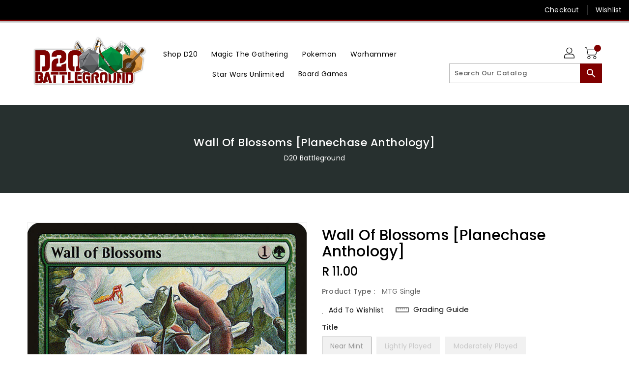

--- FILE ---
content_type: text/html; charset=utf-8
request_url: https://d20battleground.co.za/products/wall-of-blossoms-planechase-anthology
body_size: 30918
content:
<!doctype html>
<!--[if IE 9]> <html class="ie9 no-js" lang="en"> <![endif]-->
<!--[if (gt IE 9)|!(IE)]><!-->
<html class="no-js" lang="en">
<!--<![endif]-->

<head>
  <meta charset="utf-8">
  <meta content="IE=edge,chrome=1" http-equiv="X-UA-Compatible">
  <meta content="width=device-width,initial-scale=1" name="viewport">
  <meta name="theme-color" content="#7796a8">
  <meta content="telephone=no" name="format-detection">
  <link rel="canonical" href="https://d20battleground.co.za/products/wall-of-blossoms-planechase-anthology">

  <meta theme="Standard Theme">

  

  <!--[if (gt IE 9)|!(IE)]><!-->
  <script src="//d20battleground.co.za/cdn/shop/t/5/assets/vendor.js?v=76260804611371243491653668555"></script>
  <!--<![endif]-->
  <!--[if lte IE 9]><script src="//d20battleground.co.za/cdn/shop/t/5/assets/vendor.js?v=76260804611371243491653668555"></script><![endif]-->

  

  <title>Wall of Blossoms [Planechase Anthology]</title>

  
  <meta name="description" content="Set: Planechase Anthology Type: Creature — Plant Wall Rarity: Uncommon Cost: {1}{G} DefenderWhen Wall of Blossoms enters the battlefield, draw a card. Each flower identical, every leaf and petal disturbingly exact.">
  

  <!-- /snippets/social-meta-tags.liquid -->
<meta property="og:site_name" content="D20 Battleground">
<meta property="og:url" content="https://d20battleground.co.za/products/wall-of-blossoms-planechase-anthology">
<meta property="og:title" content="Wall of Blossoms [Planechase Anthology]">
<meta property="og:type" content="product">
<meta property="og:description" content="Set: Planechase Anthology Type: Creature — Plant Wall Rarity: Uncommon Cost: {1}{G} DefenderWhen Wall of Blossoms enters the battlefield, draw a card. Each flower identical, every leaf and petal disturbingly exact."><meta property="og:price:amount" content="6.00">
<meta property="og:price:currency" content="ZAR"><meta content="http://d20battleground.co.za/cdn/shop/products/b08e8942-e146-567a-94bd-87c16a950e89_64e81985-212e-4cad-8ba3-0e6c2baf027b_1024x1024.jpg?v=1693813946" property="og:image">

<meta content="https://d20battleground.co.za/cdn/shop/products/b08e8942-e146-567a-94bd-87c16a950e89_64e81985-212e-4cad-8ba3-0e6c2baf027b_1024x1024.jpg?v=1693813946" property="og:image:secure_url">


<meta name="twitter:site" content="@">
<meta content="summary_large_image" name="twitter:card">
<meta name="twitter:title" content="Wall of Blossoms [Planechase Anthology]">
<meta name="twitter:description" content="Set: Planechase Anthology Type: Creature — Plant Wall Rarity: Uncommon Cost: {1}{G} DefenderWhen Wall of Blossoms enters the battlefield, draw a card. Each flower identical, every leaf and petal disturbingly exact.">

  <link href="//d20battleground.co.za/cdn/shop/t/5/assets/binderVariables.css?v=112803782500991100401753955834" rel="stylesheet" type="text/css" media="all" />
  <link href="//d20battleground.co.za/cdn/shop/t/5/assets/base.css?v=114692943859104095621679433129" rel="stylesheet" type="text/css" media="all" />
  <link href="//d20battleground.co.za/cdn/shop/t/5/assets/includes.css?v=10605739661454193171653668514" rel="stylesheet" type="text/css" media="all" />
  <link href="//d20battleground.co.za/cdn/shop/t/5/assets/theme.css?v=143747216989003793601689370553" rel="stylesheet" type="text/css" media="all" />
  <link href="//d20battleground.co.za/cdn/shop/t/5/assets/custom.css?v=111603181540343972631653668548" rel="stylesheet" type="text/css" media="all" />

  <script>window.performance && window.performance.mark && window.performance.mark('shopify.content_for_header.start');</script><meta name="google-site-verification" content="ibD8UzMdmVNNL2ZzrmjRegMhcetrbXE00C6VK0N85U4">
<meta name="google-site-verification" content="-nhPHBtWUm6_SMvMwc5s3E6GzkU1oNgTzI3--sfixgs">
<meta id="shopify-digital-wallet" name="shopify-digital-wallet" content="/44089442465/digital_wallets/dialog">
<link rel="alternate" type="application/json+oembed" href="https://d20battleground.co.za/products/wall-of-blossoms-planechase-anthology.oembed">
<script async="async" src="/checkouts/internal/preloads.js?locale=en-ZA"></script>
<script id="shopify-features" type="application/json">{"accessToken":"e16e2b5e8ea23ad754fb337dc52b22ef","betas":["rich-media-storefront-analytics"],"domain":"d20battleground.co.za","predictiveSearch":true,"shopId":44089442465,"locale":"en"}</script>
<script>var Shopify = Shopify || {};
Shopify.shop = "d20battleground-za.myshopify.com";
Shopify.locale = "en";
Shopify.currency = {"active":"ZAR","rate":"1.0"};
Shopify.country = "ZA";
Shopify.theme = {"name":"Standard Theme","id":130141749409,"schema_name":"Standard","schema_version":"611c1920","theme_store_id":null,"role":"main"};
Shopify.theme.handle = "null";
Shopify.theme.style = {"id":null,"handle":null};
Shopify.cdnHost = "d20battleground.co.za/cdn";
Shopify.routes = Shopify.routes || {};
Shopify.routes.root = "/";</script>
<script type="module">!function(o){(o.Shopify=o.Shopify||{}).modules=!0}(window);</script>
<script>!function(o){function n(){var o=[];function n(){o.push(Array.prototype.slice.apply(arguments))}return n.q=o,n}var t=o.Shopify=o.Shopify||{};t.loadFeatures=n(),t.autoloadFeatures=n()}(window);</script>
<script id="shop-js-analytics" type="application/json">{"pageType":"product"}</script>
<script defer="defer" async type="module" src="//d20battleground.co.za/cdn/shopifycloud/shop-js/modules/v2/client.init-shop-cart-sync_BT-GjEfc.en.esm.js"></script>
<script defer="defer" async type="module" src="//d20battleground.co.za/cdn/shopifycloud/shop-js/modules/v2/chunk.common_D58fp_Oc.esm.js"></script>
<script defer="defer" async type="module" src="//d20battleground.co.za/cdn/shopifycloud/shop-js/modules/v2/chunk.modal_xMitdFEc.esm.js"></script>
<script type="module">
  await import("//d20battleground.co.za/cdn/shopifycloud/shop-js/modules/v2/client.init-shop-cart-sync_BT-GjEfc.en.esm.js");
await import("//d20battleground.co.za/cdn/shopifycloud/shop-js/modules/v2/chunk.common_D58fp_Oc.esm.js");
await import("//d20battleground.co.za/cdn/shopifycloud/shop-js/modules/v2/chunk.modal_xMitdFEc.esm.js");

  window.Shopify.SignInWithShop?.initShopCartSync?.({"fedCMEnabled":true,"windoidEnabled":true});

</script>
<script>(function() {
  var isLoaded = false;
  function asyncLoad() {
    if (isLoaded) return;
    isLoaded = true;
    var urls = ["https:\/\/app.binderpos.com\/external\/shopify\/storeCredit\/script?shop=d20battleground-za.myshopify.com","https:\/\/app.binderpos.com\/external\/shopify\/buylist\/script?shop=d20battleground-za.myshopify.com","https:\/\/announcement-bar.webrexstudio.com\/js\/announcement-script.js?shop=d20battleground-za.myshopify.com"];
    for (var i = 0; i < urls.length; i++) {
      var s = document.createElement('script');
      s.type = 'text/javascript';
      s.async = true;
      s.src = urls[i];
      var x = document.getElementsByTagName('script')[0];
      x.parentNode.insertBefore(s, x);
    }
  };
  if(window.attachEvent) {
    window.attachEvent('onload', asyncLoad);
  } else {
    window.addEventListener('load', asyncLoad, false);
  }
})();</script>
<script id="__st">var __st={"a":44089442465,"offset":7200,"reqid":"93fd4476-8f38-45c7-9b9b-a46344bf2a3f-1769378654","pageurl":"d20battleground.co.za\/products\/wall-of-blossoms-planechase-anthology","u":"9d4820810273","p":"product","rtyp":"product","rid":5427090981025};</script>
<script>window.ShopifyPaypalV4VisibilityTracking = true;</script>
<script id="captcha-bootstrap">!function(){'use strict';const t='contact',e='account',n='new_comment',o=[[t,t],['blogs',n],['comments',n],[t,'customer']],c=[[e,'customer_login'],[e,'guest_login'],[e,'recover_customer_password'],[e,'create_customer']],r=t=>t.map((([t,e])=>`form[action*='/${t}']:not([data-nocaptcha='true']) input[name='form_type'][value='${e}']`)).join(','),a=t=>()=>t?[...document.querySelectorAll(t)].map((t=>t.form)):[];function s(){const t=[...o],e=r(t);return a(e)}const i='password',u='form_key',d=['recaptcha-v3-token','g-recaptcha-response','h-captcha-response',i],f=()=>{try{return window.sessionStorage}catch{return}},m='__shopify_v',_=t=>t.elements[u];function p(t,e,n=!1){try{const o=window.sessionStorage,c=JSON.parse(o.getItem(e)),{data:r}=function(t){const{data:e,action:n}=t;return t[m]||n?{data:e,action:n}:{data:t,action:n}}(c);for(const[e,n]of Object.entries(r))t.elements[e]&&(t.elements[e].value=n);n&&o.removeItem(e)}catch(o){console.error('form repopulation failed',{error:o})}}const l='form_type',E='cptcha';function T(t){t.dataset[E]=!0}const w=window,h=w.document,L='Shopify',v='ce_forms',y='captcha';let A=!1;((t,e)=>{const n=(g='f06e6c50-85a8-45c8-87d0-21a2b65856fe',I='https://cdn.shopify.com/shopifycloud/storefront-forms-hcaptcha/ce_storefront_forms_captcha_hcaptcha.v1.5.2.iife.js',D={infoText:'Protected by hCaptcha',privacyText:'Privacy',termsText:'Terms'},(t,e,n)=>{const o=w[L][v],c=o.bindForm;if(c)return c(t,g,e,D).then(n);var r;o.q.push([[t,g,e,D],n]),r=I,A||(h.body.append(Object.assign(h.createElement('script'),{id:'captcha-provider',async:!0,src:r})),A=!0)});var g,I,D;w[L]=w[L]||{},w[L][v]=w[L][v]||{},w[L][v].q=[],w[L][y]=w[L][y]||{},w[L][y].protect=function(t,e){n(t,void 0,e),T(t)},Object.freeze(w[L][y]),function(t,e,n,w,h,L){const[v,y,A,g]=function(t,e,n){const i=e?o:[],u=t?c:[],d=[...i,...u],f=r(d),m=r(i),_=r(d.filter((([t,e])=>n.includes(e))));return[a(f),a(m),a(_),s()]}(w,h,L),I=t=>{const e=t.target;return e instanceof HTMLFormElement?e:e&&e.form},D=t=>v().includes(t);t.addEventListener('submit',(t=>{const e=I(t);if(!e)return;const n=D(e)&&!e.dataset.hcaptchaBound&&!e.dataset.recaptchaBound,o=_(e),c=g().includes(e)&&(!o||!o.value);(n||c)&&t.preventDefault(),c&&!n&&(function(t){try{if(!f())return;!function(t){const e=f();if(!e)return;const n=_(t);if(!n)return;const o=n.value;o&&e.removeItem(o)}(t);const e=Array.from(Array(32),(()=>Math.random().toString(36)[2])).join('');!function(t,e){_(t)||t.append(Object.assign(document.createElement('input'),{type:'hidden',name:u})),t.elements[u].value=e}(t,e),function(t,e){const n=f();if(!n)return;const o=[...t.querySelectorAll(`input[type='${i}']`)].map((({name:t})=>t)),c=[...d,...o],r={};for(const[a,s]of new FormData(t).entries())c.includes(a)||(r[a]=s);n.setItem(e,JSON.stringify({[m]:1,action:t.action,data:r}))}(t,e)}catch(e){console.error('failed to persist form',e)}}(e),e.submit())}));const S=(t,e)=>{t&&!t.dataset[E]&&(n(t,e.some((e=>e===t))),T(t))};for(const o of['focusin','change'])t.addEventListener(o,(t=>{const e=I(t);D(e)&&S(e,y())}));const B=e.get('form_key'),M=e.get(l),P=B&&M;t.addEventListener('DOMContentLoaded',(()=>{const t=y();if(P)for(const e of t)e.elements[l].value===M&&p(e,B);[...new Set([...A(),...v().filter((t=>'true'===t.dataset.shopifyCaptcha))])].forEach((e=>S(e,t)))}))}(h,new URLSearchParams(w.location.search),n,t,e,['guest_login'])})(!0,!0)}();</script>
<script integrity="sha256-4kQ18oKyAcykRKYeNunJcIwy7WH5gtpwJnB7kiuLZ1E=" data-source-attribution="shopify.loadfeatures" defer="defer" src="//d20battleground.co.za/cdn/shopifycloud/storefront/assets/storefront/load_feature-a0a9edcb.js" crossorigin="anonymous"></script>
<script data-source-attribution="shopify.dynamic_checkout.dynamic.init">var Shopify=Shopify||{};Shopify.PaymentButton=Shopify.PaymentButton||{isStorefrontPortableWallets:!0,init:function(){window.Shopify.PaymentButton.init=function(){};var t=document.createElement("script");t.src="https://d20battleground.co.za/cdn/shopifycloud/portable-wallets/latest/portable-wallets.en.js",t.type="module",document.head.appendChild(t)}};
</script>
<script data-source-attribution="shopify.dynamic_checkout.buyer_consent">
  function portableWalletsHideBuyerConsent(e){var t=document.getElementById("shopify-buyer-consent"),n=document.getElementById("shopify-subscription-policy-button");t&&n&&(t.classList.add("hidden"),t.setAttribute("aria-hidden","true"),n.removeEventListener("click",e))}function portableWalletsShowBuyerConsent(e){var t=document.getElementById("shopify-buyer-consent"),n=document.getElementById("shopify-subscription-policy-button");t&&n&&(t.classList.remove("hidden"),t.removeAttribute("aria-hidden"),n.addEventListener("click",e))}window.Shopify?.PaymentButton&&(window.Shopify.PaymentButton.hideBuyerConsent=portableWalletsHideBuyerConsent,window.Shopify.PaymentButton.showBuyerConsent=portableWalletsShowBuyerConsent);
</script>
<script>
  function portableWalletsCleanup(e){e&&e.src&&console.error("Failed to load portable wallets script "+e.src);var t=document.querySelectorAll("shopify-accelerated-checkout .shopify-payment-button__skeleton, shopify-accelerated-checkout-cart .wallet-cart-button__skeleton"),e=document.getElementById("shopify-buyer-consent");for(let e=0;e<t.length;e++)t[e].remove();e&&e.remove()}function portableWalletsNotLoadedAsModule(e){e instanceof ErrorEvent&&"string"==typeof e.message&&e.message.includes("import.meta")&&"string"==typeof e.filename&&e.filename.includes("portable-wallets")&&(window.removeEventListener("error",portableWalletsNotLoadedAsModule),window.Shopify.PaymentButton.failedToLoad=e,"loading"===document.readyState?document.addEventListener("DOMContentLoaded",window.Shopify.PaymentButton.init):window.Shopify.PaymentButton.init())}window.addEventListener("error",portableWalletsNotLoadedAsModule);
</script>

<script type="module" src="https://d20battleground.co.za/cdn/shopifycloud/portable-wallets/latest/portable-wallets.en.js" onError="portableWalletsCleanup(this)" crossorigin="anonymous"></script>
<script nomodule>
  document.addEventListener("DOMContentLoaded", portableWalletsCleanup);
</script>

<link id="shopify-accelerated-checkout-styles" rel="stylesheet" media="screen" href="https://d20battleground.co.za/cdn/shopifycloud/portable-wallets/latest/accelerated-checkout-backwards-compat.css" crossorigin="anonymous">
<style id="shopify-accelerated-checkout-cart">
        #shopify-buyer-consent {
  margin-top: 1em;
  display: inline-block;
  width: 100%;
}

#shopify-buyer-consent.hidden {
  display: none;
}

#shopify-subscription-policy-button {
  background: none;
  border: none;
  padding: 0;
  text-decoration: underline;
  font-size: inherit;
  cursor: pointer;
}

#shopify-subscription-policy-button::before {
  box-shadow: none;
}

      </style>

<script>window.performance && window.performance.mark && window.performance.mark('shopify.content_for_header.end');</script>

  <script>
    var theme = {
      strings: {
        addToCart: "Add To Cart",
    soldOut: "SOLD OUT",
    unavailable: "Unavailable",
    regularPrice: "Regular Price",
    sale: "Reduced Price",
    showMore: "Show More",
    showLess: "Show Less",
    addressError: "Error looking up that address",
    addressNoResults: "No results for that address",
    addressQueryLimit: "You have exceeded the Google API usage limit. Consider upgrading to a \u003ca href=\"https:\/\/developers.google.com\/maps\/premium\/usage-limits\"\u003ePremium Plan\u003c\/a\u003e.",
    authError: "There was a problem authenticating your Google Maps account.",
    newWindow: "Translation missing: en.general.accessibility.link_messages.new_window",
    external: "Translation missing: en.general.accessibility.link_messages.external",
    newWindowExternal: "Translation missing: en.general.accessibility.link_messages.new_window_and_external"
          },
    moneyFormat: "R {{amount}}",
    pageType: "product",
    permanentDomain: "d20battleground-za.myshopify.com"
        }

    window.routes = {
      rootUrl: "\/",
    rootUrlWithoutSlash:  '',
    cartUrl: "\/cart",
    cartAddUrl: "\/cart\/add",
    cartChangeUrl: "\/cart\/change",
    searchUrl: "\/search",
    productRecommendationsUrl: "\/recommendations\/products"
          };

    document.documentElement.className = document.documentElement.className.replace('no-js', 'js');


  </script>


  <!--[if (lte IE 9) ]><script src="//d20battleground.co.za/cdn/shop/t/5/assets/match-media.min.js?v=4102" type="text/javascript"></script><![endif]-->

  
  <script src="//d20battleground.co.za/cdn/shop/t/5/assets/global.js?v=147875686387057556781653668574" defer="defer"></script>
  <script src="//d20battleground.co.za/cdn/shopifycloud/storefront/assets/themes_support/api.jquery-7ab1a3a4.js" type="text/javascript"></script>

  <!--[if (gt IE 9)|!(IE)]><!-->
  <script src="//d20battleground.co.za/cdn/shop/t/5/assets/quickview.js?v=51323080592475499421663119631" defer="defer"></script>
  <!--<![endif]-->

  <!--[if (gt IE 9)|!(IE)]><!-->
  <script src="//d20battleground.co.za/cdn/shop/t/5/assets/theme.js?v=95666823307568427461700021402" defer="defer"></script>
  <!--<![endif]-->
  <!--[if lte IE 9]><script src="//d20battleground.co.za/cdn/shop/t/5/assets/theme.js?v=95666823307568427461700021402"></script><![endif]-->
  <!--[if (gt IE 9)|!(IE)]><!-->
  <script src="//d20battleground.co.za/cdn/shop/t/5/assets/shop.js?v=177984119919070523471705536279" defer="defer"></script>
  <!--<![endif]-->
  <!--[if lte IE 9]><script src="//d20battleground.co.za/cdn/shop/t/5/assets/store.js?v=4102"></script><![endif]-->
  <script src="//d20battleground.co.za/cdn/shop/t/5/assets/cookie.js?v=39557461512955990091653668478" defer="defer"></script>
  <!--<![endif]-->
  <!--[if lte IE 9]><script src="//d20battleground.co.za/cdn/shop/t/5/assets/cookie.js?v=39557461512955990091653668478"></script><![endif]-->
  <script defer src="https://cdn.jsdelivr.net/npm/toastify-js" type="text/javascript"></script>

  <script crossorigin="anonymous" src="https://kit.fontawesome.com/ce9dec1d14.js"></script>
  <link href="https://cdn.jsdelivr.net/npm/toastify-js/src/toastify.min.css" rel="stylesheet" type="text/css" media="all" />

  <link href="https://fonts.googleapis.com/css?family=Poppins:300,400,500,600,700,800" media="all" rel="stylesheet" type="text/css">
  <link href="https://fonts.googleapis.com/css?family=K2D:300,400,500,600,700,800" media="all" rel="stylesheet" type="text/css">

  <!-- BeginConsistentCartAddon -->
  <script> Shopify.customer_logged_in = false; Shopify.customer_email = ""; Shopify.log_uuids = true; </script>
  <!-- EndConsistentCartAddon -->

  <!-- BeginWishyAddon -->
  <script>  Shopify.wishy_btn_settings = { "btn_placer_element": null, "btn_margin_unit": "px", "btn_margin_top": 5, "btn_margin_left": 5, "btn_margin_right": 5, "btn_margin_bottom": 5, "btn_width": "auto", "btn_display": "block", "btn_append": "before", "btn_background_color": "#ffffff", "btn_border_color": "#b9b9b9", "btn_border_width": 1, "btn_text": "♡ Wishlist", "btn_color": "#1b1b1b", "heart_icon_margin_right": 15, "heart_icon_margin_bottom": 15, "heart_icon_margin_top": 15, "heart_icon_margin_left": 15, "heart_icon_location": "bottom-right" }; Shopify.cc_swim_button_css_json = "";  Shopify.customer_email = ""; </script>
  <!-- EndWishyAddon -->
  <script> Shopify.money_format = "R {{amount}}";</script>
<link href="https://monorail-edge.shopifysvc.com" rel="dns-prefetch">
<script>(function(){if ("sendBeacon" in navigator && "performance" in window) {try {var session_token_from_headers = performance.getEntriesByType('navigation')[0].serverTiming.find(x => x.name == '_s').description;} catch {var session_token_from_headers = undefined;}var session_cookie_matches = document.cookie.match(/_shopify_s=([^;]*)/);var session_token_from_cookie = session_cookie_matches && session_cookie_matches.length === 2 ? session_cookie_matches[1] : "";var session_token = session_token_from_headers || session_token_from_cookie || "";function handle_abandonment_event(e) {var entries = performance.getEntries().filter(function(entry) {return /monorail-edge.shopifysvc.com/.test(entry.name);});if (!window.abandonment_tracked && entries.length === 0) {window.abandonment_tracked = true;var currentMs = Date.now();var navigation_start = performance.timing.navigationStart;var payload = {shop_id: 44089442465,url: window.location.href,navigation_start,duration: currentMs - navigation_start,session_token,page_type: "product"};window.navigator.sendBeacon("https://monorail-edge.shopifysvc.com/v1/produce", JSON.stringify({schema_id: "online_store_buyer_site_abandonment/1.1",payload: payload,metadata: {event_created_at_ms: currentMs,event_sent_at_ms: currentMs}}));}}window.addEventListener('pagehide', handle_abandonment_event);}}());</script>
<script id="web-pixels-manager-setup">(function e(e,d,r,n,o){if(void 0===o&&(o={}),!Boolean(null===(a=null===(i=window.Shopify)||void 0===i?void 0:i.analytics)||void 0===a?void 0:a.replayQueue)){var i,a;window.Shopify=window.Shopify||{};var t=window.Shopify;t.analytics=t.analytics||{};var s=t.analytics;s.replayQueue=[],s.publish=function(e,d,r){return s.replayQueue.push([e,d,r]),!0};try{self.performance.mark("wpm:start")}catch(e){}var l=function(){var e={modern:/Edge?\/(1{2}[4-9]|1[2-9]\d|[2-9]\d{2}|\d{4,})\.\d+(\.\d+|)|Firefox\/(1{2}[4-9]|1[2-9]\d|[2-9]\d{2}|\d{4,})\.\d+(\.\d+|)|Chrom(ium|e)\/(9{2}|\d{3,})\.\d+(\.\d+|)|(Maci|X1{2}).+ Version\/(15\.\d+|(1[6-9]|[2-9]\d|\d{3,})\.\d+)([,.]\d+|)( \(\w+\)|)( Mobile\/\w+|) Safari\/|Chrome.+OPR\/(9{2}|\d{3,})\.\d+\.\d+|(CPU[ +]OS|iPhone[ +]OS|CPU[ +]iPhone|CPU IPhone OS|CPU iPad OS)[ +]+(15[._]\d+|(1[6-9]|[2-9]\d|\d{3,})[._]\d+)([._]\d+|)|Android:?[ /-](13[3-9]|1[4-9]\d|[2-9]\d{2}|\d{4,})(\.\d+|)(\.\d+|)|Android.+Firefox\/(13[5-9]|1[4-9]\d|[2-9]\d{2}|\d{4,})\.\d+(\.\d+|)|Android.+Chrom(ium|e)\/(13[3-9]|1[4-9]\d|[2-9]\d{2}|\d{4,})\.\d+(\.\d+|)|SamsungBrowser\/([2-9]\d|\d{3,})\.\d+/,legacy:/Edge?\/(1[6-9]|[2-9]\d|\d{3,})\.\d+(\.\d+|)|Firefox\/(5[4-9]|[6-9]\d|\d{3,})\.\d+(\.\d+|)|Chrom(ium|e)\/(5[1-9]|[6-9]\d|\d{3,})\.\d+(\.\d+|)([\d.]+$|.*Safari\/(?![\d.]+ Edge\/[\d.]+$))|(Maci|X1{2}).+ Version\/(10\.\d+|(1[1-9]|[2-9]\d|\d{3,})\.\d+)([,.]\d+|)( \(\w+\)|)( Mobile\/\w+|) Safari\/|Chrome.+OPR\/(3[89]|[4-9]\d|\d{3,})\.\d+\.\d+|(CPU[ +]OS|iPhone[ +]OS|CPU[ +]iPhone|CPU IPhone OS|CPU iPad OS)[ +]+(10[._]\d+|(1[1-9]|[2-9]\d|\d{3,})[._]\d+)([._]\d+|)|Android:?[ /-](13[3-9]|1[4-9]\d|[2-9]\d{2}|\d{4,})(\.\d+|)(\.\d+|)|Mobile Safari.+OPR\/([89]\d|\d{3,})\.\d+\.\d+|Android.+Firefox\/(13[5-9]|1[4-9]\d|[2-9]\d{2}|\d{4,})\.\d+(\.\d+|)|Android.+Chrom(ium|e)\/(13[3-9]|1[4-9]\d|[2-9]\d{2}|\d{4,})\.\d+(\.\d+|)|Android.+(UC? ?Browser|UCWEB|U3)[ /]?(15\.([5-9]|\d{2,})|(1[6-9]|[2-9]\d|\d{3,})\.\d+)\.\d+|SamsungBrowser\/(5\.\d+|([6-9]|\d{2,})\.\d+)|Android.+MQ{2}Browser\/(14(\.(9|\d{2,})|)|(1[5-9]|[2-9]\d|\d{3,})(\.\d+|))(\.\d+|)|K[Aa][Ii]OS\/(3\.\d+|([4-9]|\d{2,})\.\d+)(\.\d+|)/},d=e.modern,r=e.legacy,n=navigator.userAgent;return n.match(d)?"modern":n.match(r)?"legacy":"unknown"}(),u="modern"===l?"modern":"legacy",c=(null!=n?n:{modern:"",legacy:""})[u],f=function(e){return[e.baseUrl,"/wpm","/b",e.hashVersion,"modern"===e.buildTarget?"m":"l",".js"].join("")}({baseUrl:d,hashVersion:r,buildTarget:u}),m=function(e){var d=e.version,r=e.bundleTarget,n=e.surface,o=e.pageUrl,i=e.monorailEndpoint;return{emit:function(e){var a=e.status,t=e.errorMsg,s=(new Date).getTime(),l=JSON.stringify({metadata:{event_sent_at_ms:s},events:[{schema_id:"web_pixels_manager_load/3.1",payload:{version:d,bundle_target:r,page_url:o,status:a,surface:n,error_msg:t},metadata:{event_created_at_ms:s}}]});if(!i)return console&&console.warn&&console.warn("[Web Pixels Manager] No Monorail endpoint provided, skipping logging."),!1;try{return self.navigator.sendBeacon.bind(self.navigator)(i,l)}catch(e){}var u=new XMLHttpRequest;try{return u.open("POST",i,!0),u.setRequestHeader("Content-Type","text/plain"),u.send(l),!0}catch(e){return console&&console.warn&&console.warn("[Web Pixels Manager] Got an unhandled error while logging to Monorail."),!1}}}}({version:r,bundleTarget:l,surface:e.surface,pageUrl:self.location.href,monorailEndpoint:e.monorailEndpoint});try{o.browserTarget=l,function(e){var d=e.src,r=e.async,n=void 0===r||r,o=e.onload,i=e.onerror,a=e.sri,t=e.scriptDataAttributes,s=void 0===t?{}:t,l=document.createElement("script"),u=document.querySelector("head"),c=document.querySelector("body");if(l.async=n,l.src=d,a&&(l.integrity=a,l.crossOrigin="anonymous"),s)for(var f in s)if(Object.prototype.hasOwnProperty.call(s,f))try{l.dataset[f]=s[f]}catch(e){}if(o&&l.addEventListener("load",o),i&&l.addEventListener("error",i),u)u.appendChild(l);else{if(!c)throw new Error("Did not find a head or body element to append the script");c.appendChild(l)}}({src:f,async:!0,onload:function(){if(!function(){var e,d;return Boolean(null===(d=null===(e=window.Shopify)||void 0===e?void 0:e.analytics)||void 0===d?void 0:d.initialized)}()){var d=window.webPixelsManager.init(e)||void 0;if(d){var r=window.Shopify.analytics;r.replayQueue.forEach((function(e){var r=e[0],n=e[1],o=e[2];d.publishCustomEvent(r,n,o)})),r.replayQueue=[],r.publish=d.publishCustomEvent,r.visitor=d.visitor,r.initialized=!0}}},onerror:function(){return m.emit({status:"failed",errorMsg:"".concat(f," has failed to load")})},sri:function(e){var d=/^sha384-[A-Za-z0-9+/=]+$/;return"string"==typeof e&&d.test(e)}(c)?c:"",scriptDataAttributes:o}),m.emit({status:"loading"})}catch(e){m.emit({status:"failed",errorMsg:(null==e?void 0:e.message)||"Unknown error"})}}})({shopId: 44089442465,storefrontBaseUrl: "https://d20battleground.co.za",extensionsBaseUrl: "https://extensions.shopifycdn.com/cdn/shopifycloud/web-pixels-manager",monorailEndpoint: "https://monorail-edge.shopifysvc.com/unstable/produce_batch",surface: "storefront-renderer",enabledBetaFlags: ["2dca8a86"],webPixelsConfigList: [{"id":"589955233","configuration":"{\"config\":\"{\\\"pixel_id\\\":\\\"GT-K54MKGM\\\",\\\"target_country\\\":\\\"ZA\\\",\\\"gtag_events\\\":[{\\\"type\\\":\\\"purchase\\\",\\\"action_label\\\":\\\"MC-RLCHRHZ35X\\\"},{\\\"type\\\":\\\"page_view\\\",\\\"action_label\\\":\\\"MC-RLCHRHZ35X\\\"},{\\\"type\\\":\\\"view_item\\\",\\\"action_label\\\":\\\"MC-RLCHRHZ35X\\\"}],\\\"enable_monitoring_mode\\\":false}\"}","eventPayloadVersion":"v1","runtimeContext":"OPEN","scriptVersion":"b2a88bafab3e21179ed38636efcd8a93","type":"APP","apiClientId":1780363,"privacyPurposes":[],"dataSharingAdjustments":{"protectedCustomerApprovalScopes":["read_customer_address","read_customer_email","read_customer_name","read_customer_personal_data","read_customer_phone"]}},{"id":"211157153","configuration":"{\"pixel_id\":\"1391508634376017\",\"pixel_type\":\"facebook_pixel\",\"metaapp_system_user_token\":\"-\"}","eventPayloadVersion":"v1","runtimeContext":"OPEN","scriptVersion":"ca16bc87fe92b6042fbaa3acc2fbdaa6","type":"APP","apiClientId":2329312,"privacyPurposes":["ANALYTICS","MARKETING","SALE_OF_DATA"],"dataSharingAdjustments":{"protectedCustomerApprovalScopes":["read_customer_address","read_customer_email","read_customer_name","read_customer_personal_data","read_customer_phone"]}},{"id":"100827297","eventPayloadVersion":"v1","runtimeContext":"LAX","scriptVersion":"1","type":"CUSTOM","privacyPurposes":["ANALYTICS"],"name":"Google Analytics tag (migrated)"},{"id":"shopify-app-pixel","configuration":"{}","eventPayloadVersion":"v1","runtimeContext":"STRICT","scriptVersion":"0450","apiClientId":"shopify-pixel","type":"APP","privacyPurposes":["ANALYTICS","MARKETING"]},{"id":"shopify-custom-pixel","eventPayloadVersion":"v1","runtimeContext":"LAX","scriptVersion":"0450","apiClientId":"shopify-pixel","type":"CUSTOM","privacyPurposes":["ANALYTICS","MARKETING"]}],isMerchantRequest: false,initData: {"shop":{"name":"D20 Battleground","paymentSettings":{"currencyCode":"ZAR"},"myshopifyDomain":"d20battleground-za.myshopify.com","countryCode":"ZA","storefrontUrl":"https:\/\/d20battleground.co.za"},"customer":null,"cart":null,"checkout":null,"productVariants":[{"price":{"amount":11.0,"currencyCode":"ZAR"},"product":{"title":"Wall of Blossoms [Planechase Anthology]","vendor":"Magic: The Gathering","id":"5427090981025","untranslatedTitle":"Wall of Blossoms [Planechase Anthology]","url":"\/products\/wall-of-blossoms-planechase-anthology","type":"MTG Single"},"id":"35234307047585","image":{"src":"\/\/d20battleground.co.za\/cdn\/shop\/products\/b08e8942-e146-567a-94bd-87c16a950e89_64e81985-212e-4cad-8ba3-0e6c2baf027b.jpg?v=1693813946"},"sku":"PCA-81-EN-NF-1","title":"Near Mint","untranslatedTitle":"Near Mint"},{"price":{"amount":10.0,"currencyCode":"ZAR"},"product":{"title":"Wall of Blossoms [Planechase Anthology]","vendor":"Magic: The Gathering","id":"5427090981025","untranslatedTitle":"Wall of Blossoms [Planechase Anthology]","url":"\/products\/wall-of-blossoms-planechase-anthology","type":"MTG Single"},"id":"35234307145889","image":{"src":"\/\/d20battleground.co.za\/cdn\/shop\/products\/b08e8942-e146-567a-94bd-87c16a950e89_64e81985-212e-4cad-8ba3-0e6c2baf027b.jpg?v=1693813946"},"sku":"PCA-81-EN-NF-2","title":"Lightly Played","untranslatedTitle":"Lightly Played"},{"price":{"amount":8.0,"currencyCode":"ZAR"},"product":{"title":"Wall of Blossoms [Planechase Anthology]","vendor":"Magic: The Gathering","id":"5427090981025","untranslatedTitle":"Wall of Blossoms [Planechase Anthology]","url":"\/products\/wall-of-blossoms-planechase-anthology","type":"MTG Single"},"id":"35234307211425","image":{"src":"\/\/d20battleground.co.za\/cdn\/shop\/products\/b08e8942-e146-567a-94bd-87c16a950e89_64e81985-212e-4cad-8ba3-0e6c2baf027b.jpg?v=1693813946"},"sku":"PCA-81-EN-NF-3","title":"Moderately Played","untranslatedTitle":"Moderately Played"},{"price":{"amount":7.0,"currencyCode":"ZAR"},"product":{"title":"Wall of Blossoms [Planechase Anthology]","vendor":"Magic: The Gathering","id":"5427090981025","untranslatedTitle":"Wall of Blossoms [Planechase Anthology]","url":"\/products\/wall-of-blossoms-planechase-anthology","type":"MTG Single"},"id":"35234307244193","image":{"src":"\/\/d20battleground.co.za\/cdn\/shop\/products\/b08e8942-e146-567a-94bd-87c16a950e89_64e81985-212e-4cad-8ba3-0e6c2baf027b.jpg?v=1693813946"},"sku":"PCA-81-EN-NF-4","title":"Heavily Played","untranslatedTitle":"Heavily Played"},{"price":{"amount":6.0,"currencyCode":"ZAR"},"product":{"title":"Wall of Blossoms [Planechase Anthology]","vendor":"Magic: The Gathering","id":"5427090981025","untranslatedTitle":"Wall of Blossoms [Planechase Anthology]","url":"\/products\/wall-of-blossoms-planechase-anthology","type":"MTG Single"},"id":"35234307408033","image":{"src":"\/\/d20battleground.co.za\/cdn\/shop\/products\/b08e8942-e146-567a-94bd-87c16a950e89_64e81985-212e-4cad-8ba3-0e6c2baf027b.jpg?v=1693813946"},"sku":"PCA-81-EN-NF-5","title":"Damaged","untranslatedTitle":"Damaged"}],"purchasingCompany":null},},"https://d20battleground.co.za/cdn","fcfee988w5aeb613cpc8e4bc33m6693e112",{"modern":"","legacy":""},{"shopId":"44089442465","storefrontBaseUrl":"https:\/\/d20battleground.co.za","extensionBaseUrl":"https:\/\/extensions.shopifycdn.com\/cdn\/shopifycloud\/web-pixels-manager","surface":"storefront-renderer","enabledBetaFlags":"[\"2dca8a86\"]","isMerchantRequest":"false","hashVersion":"fcfee988w5aeb613cpc8e4bc33m6693e112","publish":"custom","events":"[[\"page_viewed\",{}],[\"product_viewed\",{\"productVariant\":{\"price\":{\"amount\":11.0,\"currencyCode\":\"ZAR\"},\"product\":{\"title\":\"Wall of Blossoms [Planechase Anthology]\",\"vendor\":\"Magic: The Gathering\",\"id\":\"5427090981025\",\"untranslatedTitle\":\"Wall of Blossoms [Planechase Anthology]\",\"url\":\"\/products\/wall-of-blossoms-planechase-anthology\",\"type\":\"MTG Single\"},\"id\":\"35234307047585\",\"image\":{\"src\":\"\/\/d20battleground.co.za\/cdn\/shop\/products\/b08e8942-e146-567a-94bd-87c16a950e89_64e81985-212e-4cad-8ba3-0e6c2baf027b.jpg?v=1693813946\"},\"sku\":\"PCA-81-EN-NF-1\",\"title\":\"Near Mint\",\"untranslatedTitle\":\"Near Mint\"}}]]"});</script><script>
  window.ShopifyAnalytics = window.ShopifyAnalytics || {};
  window.ShopifyAnalytics.meta = window.ShopifyAnalytics.meta || {};
  window.ShopifyAnalytics.meta.currency = 'ZAR';
  var meta = {"product":{"id":5427090981025,"gid":"gid:\/\/shopify\/Product\/5427090981025","vendor":"Magic: The Gathering","type":"MTG Single","handle":"wall-of-blossoms-planechase-anthology","variants":[{"id":35234307047585,"price":1100,"name":"Wall of Blossoms [Planechase Anthology] - Near Mint","public_title":"Near Mint","sku":"PCA-81-EN-NF-1"},{"id":35234307145889,"price":1000,"name":"Wall of Blossoms [Planechase Anthology] - Lightly Played","public_title":"Lightly Played","sku":"PCA-81-EN-NF-2"},{"id":35234307211425,"price":800,"name":"Wall of Blossoms [Planechase Anthology] - Moderately Played","public_title":"Moderately Played","sku":"PCA-81-EN-NF-3"},{"id":35234307244193,"price":700,"name":"Wall of Blossoms [Planechase Anthology] - Heavily Played","public_title":"Heavily Played","sku":"PCA-81-EN-NF-4"},{"id":35234307408033,"price":600,"name":"Wall of Blossoms [Planechase Anthology] - Damaged","public_title":"Damaged","sku":"PCA-81-EN-NF-5"}],"remote":false},"page":{"pageType":"product","resourceType":"product","resourceId":5427090981025,"requestId":"93fd4476-8f38-45c7-9b9b-a46344bf2a3f-1769378654"}};
  for (var attr in meta) {
    window.ShopifyAnalytics.meta[attr] = meta[attr];
  }
</script>
<script class="analytics">
  (function () {
    var customDocumentWrite = function(content) {
      var jquery = null;

      if (window.jQuery) {
        jquery = window.jQuery;
      } else if (window.Checkout && window.Checkout.$) {
        jquery = window.Checkout.$;
      }

      if (jquery) {
        jquery('body').append(content);
      }
    };

    var hasLoggedConversion = function(token) {
      if (token) {
        return document.cookie.indexOf('loggedConversion=' + token) !== -1;
      }
      return false;
    }

    var setCookieIfConversion = function(token) {
      if (token) {
        var twoMonthsFromNow = new Date(Date.now());
        twoMonthsFromNow.setMonth(twoMonthsFromNow.getMonth() + 2);

        document.cookie = 'loggedConversion=' + token + '; expires=' + twoMonthsFromNow;
      }
    }

    var trekkie = window.ShopifyAnalytics.lib = window.trekkie = window.trekkie || [];
    if (trekkie.integrations) {
      return;
    }
    trekkie.methods = [
      'identify',
      'page',
      'ready',
      'track',
      'trackForm',
      'trackLink'
    ];
    trekkie.factory = function(method) {
      return function() {
        var args = Array.prototype.slice.call(arguments);
        args.unshift(method);
        trekkie.push(args);
        return trekkie;
      };
    };
    for (var i = 0; i < trekkie.methods.length; i++) {
      var key = trekkie.methods[i];
      trekkie[key] = trekkie.factory(key);
    }
    trekkie.load = function(config) {
      trekkie.config = config || {};
      trekkie.config.initialDocumentCookie = document.cookie;
      var first = document.getElementsByTagName('script')[0];
      var script = document.createElement('script');
      script.type = 'text/javascript';
      script.onerror = function(e) {
        var scriptFallback = document.createElement('script');
        scriptFallback.type = 'text/javascript';
        scriptFallback.onerror = function(error) {
                var Monorail = {
      produce: function produce(monorailDomain, schemaId, payload) {
        var currentMs = new Date().getTime();
        var event = {
          schema_id: schemaId,
          payload: payload,
          metadata: {
            event_created_at_ms: currentMs,
            event_sent_at_ms: currentMs
          }
        };
        return Monorail.sendRequest("https://" + monorailDomain + "/v1/produce", JSON.stringify(event));
      },
      sendRequest: function sendRequest(endpointUrl, payload) {
        // Try the sendBeacon API
        if (window && window.navigator && typeof window.navigator.sendBeacon === 'function' && typeof window.Blob === 'function' && !Monorail.isIos12()) {
          var blobData = new window.Blob([payload], {
            type: 'text/plain'
          });

          if (window.navigator.sendBeacon(endpointUrl, blobData)) {
            return true;
          } // sendBeacon was not successful

        } // XHR beacon

        var xhr = new XMLHttpRequest();

        try {
          xhr.open('POST', endpointUrl);
          xhr.setRequestHeader('Content-Type', 'text/plain');
          xhr.send(payload);
        } catch (e) {
          console.log(e);
        }

        return false;
      },
      isIos12: function isIos12() {
        return window.navigator.userAgent.lastIndexOf('iPhone; CPU iPhone OS 12_') !== -1 || window.navigator.userAgent.lastIndexOf('iPad; CPU OS 12_') !== -1;
      }
    };
    Monorail.produce('monorail-edge.shopifysvc.com',
      'trekkie_storefront_load_errors/1.1',
      {shop_id: 44089442465,
      theme_id: 130141749409,
      app_name: "storefront",
      context_url: window.location.href,
      source_url: "//d20battleground.co.za/cdn/s/trekkie.storefront.8d95595f799fbf7e1d32231b9a28fd43b70c67d3.min.js"});

        };
        scriptFallback.async = true;
        scriptFallback.src = '//d20battleground.co.za/cdn/s/trekkie.storefront.8d95595f799fbf7e1d32231b9a28fd43b70c67d3.min.js';
        first.parentNode.insertBefore(scriptFallback, first);
      };
      script.async = true;
      script.src = '//d20battleground.co.za/cdn/s/trekkie.storefront.8d95595f799fbf7e1d32231b9a28fd43b70c67d3.min.js';
      first.parentNode.insertBefore(script, first);
    };
    trekkie.load(
      {"Trekkie":{"appName":"storefront","development":false,"defaultAttributes":{"shopId":44089442465,"isMerchantRequest":null,"themeId":130141749409,"themeCityHash":"2227491956908002930","contentLanguage":"en","currency":"ZAR","eventMetadataId":"67ec501f-f772-46ca-b5d6-95c49fdb311a"},"isServerSideCookieWritingEnabled":true,"monorailRegion":"shop_domain","enabledBetaFlags":["65f19447"]},"Session Attribution":{},"S2S":{"facebookCapiEnabled":true,"source":"trekkie-storefront-renderer","apiClientId":580111}}
    );

    var loaded = false;
    trekkie.ready(function() {
      if (loaded) return;
      loaded = true;

      window.ShopifyAnalytics.lib = window.trekkie;

      var originalDocumentWrite = document.write;
      document.write = customDocumentWrite;
      try { window.ShopifyAnalytics.merchantGoogleAnalytics.call(this); } catch(error) {};
      document.write = originalDocumentWrite;

      window.ShopifyAnalytics.lib.page(null,{"pageType":"product","resourceType":"product","resourceId":5427090981025,"requestId":"93fd4476-8f38-45c7-9b9b-a46344bf2a3f-1769378654","shopifyEmitted":true});

      var match = window.location.pathname.match(/checkouts\/(.+)\/(thank_you|post_purchase)/)
      var token = match? match[1]: undefined;
      if (!hasLoggedConversion(token)) {
        setCookieIfConversion(token);
        window.ShopifyAnalytics.lib.track("Viewed Product",{"currency":"ZAR","variantId":35234307047585,"productId":5427090981025,"productGid":"gid:\/\/shopify\/Product\/5427090981025","name":"Wall of Blossoms [Planechase Anthology] - Near Mint","price":"11.00","sku":"PCA-81-EN-NF-1","brand":"Magic: The Gathering","variant":"Near Mint","category":"MTG Single","nonInteraction":true,"remote":false},undefined,undefined,{"shopifyEmitted":true});
      window.ShopifyAnalytics.lib.track("monorail:\/\/trekkie_storefront_viewed_product\/1.1",{"currency":"ZAR","variantId":35234307047585,"productId":5427090981025,"productGid":"gid:\/\/shopify\/Product\/5427090981025","name":"Wall of Blossoms [Planechase Anthology] - Near Mint","price":"11.00","sku":"PCA-81-EN-NF-1","brand":"Magic: The Gathering","variant":"Near Mint","category":"MTG Single","nonInteraction":true,"remote":false,"referer":"https:\/\/d20battleground.co.za\/products\/wall-of-blossoms-planechase-anthology"});
      }
    });


        var eventsListenerScript = document.createElement('script');
        eventsListenerScript.async = true;
        eventsListenerScript.src = "//d20battleground.co.za/cdn/shopifycloud/storefront/assets/shop_events_listener-3da45d37.js";
        document.getElementsByTagName('head')[0].appendChild(eventsListenerScript);

})();</script>
  <script>
  if (!window.ga || (window.ga && typeof window.ga !== 'function')) {
    window.ga = function ga() {
      (window.ga.q = window.ga.q || []).push(arguments);
      if (window.Shopify && window.Shopify.analytics && typeof window.Shopify.analytics.publish === 'function') {
        window.Shopify.analytics.publish("ga_stub_called", {}, {sendTo: "google_osp_migration"});
      }
      console.error("Shopify's Google Analytics stub called with:", Array.from(arguments), "\nSee https://help.shopify.com/manual/promoting-marketing/pixels/pixel-migration#google for more information.");
    };
    if (window.Shopify && window.Shopify.analytics && typeof window.Shopify.analytics.publish === 'function') {
      window.Shopify.analytics.publish("ga_stub_initialized", {}, {sendTo: "google_osp_migration"});
    }
  }
</script>
<script
  defer
  src="https://d20battleground.co.za/cdn/shopifycloud/perf-kit/shopify-perf-kit-3.0.4.min.js"
  data-application="storefront-renderer"
  data-shop-id="44089442465"
  data-render-region="gcp-us-east1"
  data-page-type="product"
  data-theme-instance-id="130141749409"
  data-theme-name="Standard"
  data-theme-version="611c1920"
  data-monorail-region="shop_domain"
  data-resource-timing-sampling-rate="10"
  data-shs="true"
  data-shs-beacon="true"
  data-shs-export-with-fetch="true"
  data-shs-logs-sample-rate="1"
  data-shs-beacon-endpoint="https://d20battleground.co.za/api/collect"
></script>
</head>

<body class="template-product ">
  
  
  
  
  
  <div class="whole-content">

    <a class="in-page-link visually-hidden skip-link" href="#MainContent">Skip To Content</a>

    <div class="search-bar drawer drawer--top" id="SearchDrawer">
      <div class="search-bar__table">
        <div class="search-bar__table-cell search-bar__form-wrapper">
          <form action="/search" class="search search-bar__form" method="get" role="search">
            <input name="options[prefix]" type="hidden" value="last">
            <button class="search-bar__submit search__submit btn--link" type="submit">
              <span class="icon__fallback-text">Submit</span>
            </button>
            <input class="search__input search-bar__input" type="search" name="q" value="" placeholder="Search Our Catalog" aria-label="Search Our Catalog">
          </form>
        </div>
        <div class="search-bar__table-cell text-right">
          <button class="btn--link search-bar__close js-drawer-close" type="button">
            <svg aria-hidden="true" class="icon icon-close" focusable="false" role="presentation" viewbox="0 0 37 40">
  <path d="M21.3 23l11-11c.8-.8.8-2 0-2.8-.8-.8-2-.8-2.8 0l-11 11-11-11c-.8-.8-2-.8-2.8 0-.8.8-.8 2 0 2.8l11 11-11 11c-.8.8-.8 2 0 2.8.4.4.9.6 1.4.6s1-.2 1.4-.6l11-11 11 11c.4.4.9.6 1.4.6s1-.2 1.4-.6c.8-.8.8-2 0-2.8l-11-11z" />
</svg>
            <span class="icon__fallback-text">Close Search</span>
          </button>
          <input class="search__input search-bar__input" type="search" name="q" value="" placeholder="Search Our Catalog" aria-label="Search Our Catalog">
          </form>
        </div>
        <div class="search-bar__table-cell text-right">
          <button class="btn--link search-bar__close js-drawer-close" type="button">
            <svg aria-hidden="true" class="icon icon-close" focusable="false" role="presentation" viewbox="0 0 37 40">
  <path d="M21.3 23l11-11c.8-.8.8-2 0-2.8-.8-.8-2-.8-2.8 0l-11 11-11-11c-.8-.8-2-.8-2.8 0-.8.8-.8 2 0 2.8l11 11-11 11c-.8.8-.8 2 0 2.8.4.4.9.6 1.4.6s1-.2 1.4-.6l11-11 11 11c.4.4.9.6 1.4.6s1-.2 1.4-.6c.8-.8.8-2 0-2.8l-11-11z" />
</svg>
            <span class="icon__fallback-text">Close Search</span>
          </button>
        </div>
      </div>
    </div>

    <div id="spin-wrapper"></div>
    <div id="siteloader">
      <div class="loader round-flip"></div>
    </div>
    <div class="header-nav ">
      <div id="shopify-section-header-top" class="shopify-section">

<div id="header" data-section-id="header-top" data-section-type="header-section">
  <header class="site-header" role="banner">

    
    <div class="nav-header">
      <div class="row">
        
        <div class="follow-us col-md-6 col-sm-6 col-xs-12">
          <div id="social-icon-container" class="social-icon-inner">
            <div class="social-media-blocks">
              
              <div class="social-icon-inner">
                <div class="header-social">
                  <ul class="list--inline site-footer__social-icons social-icons">
                    
                    <li class="facebook">
                      <a class="social-icons__link" href="https://www.facebook.com/d20battleground" title="D20 Battleground on Facebook">
                        <i class="fab fa-facebook" aria-hidden="true"></i>
                        <span class="icon__-text">Facebook</span>
                      </a>
                    </li>
                    
                    
                    
                    
                    
                    
                    
                    
                    
                    
                    
                    
                  </ul>
                </div>
              </div>
              
            </div>
          </div>
        </div>
        
        
        <div class="desktop-user-info col-md-6 col-sm-6 col-xs-12">
          <div class="desktop-checkout">
            <ul>
              
              <li><a class="checkout" href="/checkout">Checkout</a></li>
              
              
              <li><a class="wishlist" href="/pages/wishlist">Wishlist</a></li>
              
            </ul>
          </div>
        </div>
        
      </div>
    </div>
    
    <div class="header-top site-header-inner">
      <div class="page-width">
        <div class="row">
          <!-- </div> -->
          <div class="nav-menu">
            <div class="page-width">
              <div class="header-logo-section-img col-md-2 col-sm-12">
                
                
                  <div class="h2 header__logo" itemscope itemtype="http://schema.org/Organization">
                    
                    
                    <a href="/" itemprop="url" class="header__logo-image">
                      
                      
                      <img loading="lazy" src="//d20battleground.co.za/cdn/shop/files/WhatsApp_Image_2023-03-20_at_21.10.29_large.jpg?v=1680123552" alt="D20 Battleground" itemprop="logo" style="max-width: 250px; max-height: 120px;">
                    </a>
                    
                    
              </div>
              
            </div>
            
            <link href="//d20battleground.co.za/cdn/shop/t/5/assets/header-menu.css?v=120224208379542248531705550314" rel="stylesheet" type="text/css" media="all" />
<script src="//d20battleground.co.za/cdn/shop/t/5/assets/headerMenu.js?v=173431412713886042961689268680" defer="defer"></script>

<nav class="megamenu-header col-md-8 hidden-lg-down">
  <div id="desktop_top_menu" class="menu js-top-menu hidden-sm-down" role="navigation">
    <ul class="top-menu" id="top-menu">
      
      
        
        
        
        <li class="category" ><button
              onClick="window.location.href='#'"
              class="dropdown-item" 
              onclick="(e) => e.preventDefault()"              
              data-top-menu-category-id="1"
              aria-haspopup="true"
              aria-expanded="false"
              tabindex="0"
              title="Shop D20"
              role="menuitem"
            >
              <div class="title">Shop D20</div>
              
              
              
            </button>
            
        </li>
             
      
        
        
        
        <li class="category" ><button
              onClick="window.location.href='/collections/mtg-sealed-product'"
              class="dropdown-item" 
                            
              data-top-menu-category-id="2"
              aria-haspopup="true"
              aria-expanded="false"
              tabindex="0"
              title="Magic The Gathering"
              role="menuitem"
            >
              <div class="title">Magic The Gathering</div>
              
              
              
            </button>
            
        </li>
             
      
        
        
        
        <li class="category" ><button
              onClick="window.location.href='/collections/pokemon'"
              class="dropdown-item" 
                            
              data-top-menu-category-id="3"
              aria-haspopup="true"
              aria-expanded="false"
              tabindex="0"
              title="Pokemon"
              role="menuitem"
            >
              <div class="title">Pokemon</div>
              
              
              
            </button>
            
        </li>
             
      
        
        
        
        <li class="category" ><button
              onClick="window.location.href='/collections/warhammer-miniatures'"
              class="dropdown-item" 
                            
              data-top-menu-category-id="4"
              aria-haspopup="true"
              aria-expanded="false"
              tabindex="0"
              title="Warhammer"
              role="menuitem"
            >
              <div class="title">Warhammer</div>
              
              
              
            </button>
            
        </li>
             
      
        
        
        
        <li class="category" ><button
              onClick="window.location.href='/collections/star-wars-unlimited'"
              class="dropdown-item" 
                            
              data-top-menu-category-id="5"
              aria-haspopup="true"
              aria-expanded="false"
              tabindex="0"
              title="Star Wars Unlimited"
              role="menuitem"
            >
              <div class="title">Star Wars Unlimited</div>
              
              
              
            </button>
            
        </li>
             
      
        
        
        
        <li class="category" >
          <a
            href="/collections/board-games"
            class="dropdown-item"            
            tabindex="0"
            title="Board Games"
            role="menuitem"
          >
            <div class="title">Board Games</div>
            
            
            
          </a>
        
        </li>
             
      
    </ul>
  </div>
</nav>

<div class="main-menu__sub-menu-container main-menu__sub-menu-container--hidden" role="menu" aria-hidden="true" tabindex="-1">
  
  
    
    
    
    
    
    

      <div class="main-menu__sub-menu-wrapper main-menu__sub-menu-wrapper--hidden" data-sub-menu-category-id="1">
        <div class="main-menu__sub-menu" id="_n_child-1">
          <div class="main-menu__close-sub-menu-button" tabindex="0" title="close menu">
            <i class="material-icons">&#xE316;</i>
          </div>
          <ul class="top-menu mainmenu-dropdown" >
            
<li class="sub-category">
                  <a href="#" class="dropdown-item dropdown-submenu" role="menuitem" tabindex="-1">
                    <h3 class="inner-title">Accessories </h3>
                  </a>
                  <span class="float-xs-right hidden-lg-up">
                    <span data-target="#_n_grand-child-1-1" data-toggle="collapse" class="navbar-toggler collapse-icons clearfix collapsed">
                      <i class="material-icons add">&#xE313;</i>
                      <i class="material-icons remove">&#xE316;</i>
                    </span>
                  </span>
                  <div class="top-menu collapse" id="_n_grand-child-1-1">
                    <ul class="top-menu">
                      
                      <li class="category">
                        <a href="/collections/accessories" class="dropdown-item" role="menuitem" tabindex="-1">Accessories </a>
                      </li>
                      
                      <li class="category">
                        <a href="/collections/card-folders-pages" class="dropdown-item" role="menuitem" tabindex="-1">Card Folders & Pages</a>
                      </li>
                      
                      <li class="category">
                        <a href="/collections/card-sleeves" class="dropdown-item" role="menuitem" tabindex="-1">Card Sleeves</a>
                      </li>
                      
                      <li class="category">
                        <a href="/collections/deck-boxes" class="dropdown-item" role="menuitem" tabindex="-1">Deck Boxes</a>
                      </li>
                      
                      <li class="category">
                        <a href="/collections/dice" class="dropdown-item" role="menuitem" tabindex="-1">Dice</a>
                      </li>
                      
                      <li class="category">
                        <a href="/collections/playmats-tubes" class="dropdown-item" role="menuitem" tabindex="-1">Playmats & Tubes</a>
                      </li>
                      
                    </ul>
                    
                </li>
              
            <li class="sub-category">
                  <a href="#" class="dropdown-item dropdown-submenu" role="menuitem" tabindex="-1">
                    <h3 class="inner-title">Living Card Games</h3>
                  </a>
                  <span class="float-xs-right hidden-lg-up">
                    <span data-target="#_n_grand-child-1-2" data-toggle="collapse" class="navbar-toggler collapse-icons clearfix collapsed">
                      <i class="material-icons add">&#xE313;</i>
                      <i class="material-icons remove">&#xE316;</i>
                    </span>
                  </span>
                  <div class="top-menu collapse" id="_n_grand-child-1-2">
                    <ul class="top-menu">
                      
                      <li class="category">
                        <a href="/collections/arkham-horror-card-game" class="dropdown-item" role="menuitem" tabindex="-1">Arkham Horror</a>
                      </li>
                      
                      <li class="category">
                        <a href="/collections/lord-of-the-rings-lcg" class="dropdown-item" role="menuitem" tabindex="-1">Lord of the Rings</a>
                      </li>
                      
                      <li class="category">
                        <a href="/collections/marvel-champions-card-game" class="dropdown-item" role="menuitem" tabindex="-1">Marvel Champions</a>
                      </li>
                      
                    </ul>
                    
                </li>
              
            <li class="sub-category">
                  <a href="#" class="dropdown-item dropdown-submenu" role="menuitem" tabindex="-1">
                    <h3 class="inner-title">Paint & Terrain</h3>
                  </a>
                  <span class="float-xs-right hidden-lg-up">
                    <span data-target="#_n_grand-child-1-3" data-toggle="collapse" class="navbar-toggler collapse-icons clearfix collapsed">
                      <i class="material-icons add">&#xE313;</i>
                      <i class="material-icons remove">&#xE316;</i>
                    </span>
                  </span>
                  <div class="top-menu collapse" id="_n_grand-child-1-3">
                    <ul class="top-menu">
                      
                      <li class="category">
                        <a href="/collections/brushes" class="dropdown-item" role="menuitem" tabindex="-1">Brushes</a>
                      </li>
                      
                      <li class="category">
                        <a href="/collections/model-basing-and-scenery" class="dropdown-item" role="menuitem" tabindex="-1">Model Basing and Scenery</a>
                      </li>
                      
                      <li class="category">
                        <a href="/collections/army-painter-paints" class="dropdown-item" role="menuitem" tabindex="-1">Army Painter Paints</a>
                      </li>
                      
                      <li class="category">
                        <a href="/collections/paint-sets" class="dropdown-item" role="menuitem" tabindex="-1">Army Painter Paint Sets</a>
                      </li>
                      
                      <li class="category">
                        <a href="/collections/tools-brushes-accessories" class="dropdown-item" role="menuitem" tabindex="-1">Paint Tools & Accessories</a>
                      </li>
                      
                      <li class="category">
                        <a href="/collections/spray-primers" class="dropdown-item" role="menuitem" tabindex="-1">Spray Primers</a>
                      </li>
                      
                    </ul>
                    
                </li>
              
            <li class="sub-category">
                  <a href="#" class="dropdown-item dropdown-submenu" role="menuitem" tabindex="-1">
                    <h3 class="inner-title">Role Playing</h3>
                  </a>
                  <span class="float-xs-right hidden-lg-up">
                    <span data-target="#_n_grand-child-1-4" data-toggle="collapse" class="navbar-toggler collapse-icons clearfix collapsed">
                      <i class="material-icons add">&#xE313;</i>
                      <i class="material-icons remove">&#xE316;</i>
                    </span>
                  </span>
                  <div class="top-menu collapse" id="_n_grand-child-1-4">
                    <ul class="top-menu">
                      
                      <li class="category">
                        <a href="/collections/dungeons-dragons-1" class="dropdown-item" role="menuitem" tabindex="-1">Dungeons & Dragons</a>
                      </li>
                      
                      <li class="category">
                        <a href="/collections/dungeons-dragons" class="dropdown-item" role="menuitem" tabindex="-1">Other Role-playing games</a>
                      </li>
                      
                      <li class="category">
                        <a href="/collections/rpg-minis" class="dropdown-item" role="menuitem" tabindex="-1">RPG Miniatures</a>
                      </li>
                      
                      <li class="category">
                        <a href="#" class="dropdown-item" role="menuitem" tabindex="-1">Other</a>
                      </li>
                      
                    </ul>
                    
                </li>
              
            <li class="sub-category">
                  <a href="#" class="dropdown-item dropdown-submenu" role="menuitem" tabindex="-1">
                    <h3 class="inner-title">Wargaming</h3>
                  </a>
                  <span class="float-xs-right hidden-lg-up">
                    <span data-target="#_n_grand-child-1-5" data-toggle="collapse" class="navbar-toggler collapse-icons clearfix collapsed">
                      <i class="material-icons add">&#xE313;</i>
                      <i class="material-icons remove">&#xE316;</i>
                    </span>
                  </span>
                  <div class="top-menu collapse" id="_n_grand-child-1-5">
                    <ul class="top-menu">
                      
                      <li class="category">
                        <a href="/collections/guild-ball" class="dropdown-item" role="menuitem" tabindex="-1">Guild Ball</a>
                      </li>
                      
                      <li class="category">
                        <a href="/collections/infinity" class="dropdown-item" role="menuitem" tabindex="-1">Infinity</a>
                      </li>
                      
                      <li class="category">
                        <a href="/collections/star-wars-legion" class="dropdown-item" role="menuitem" tabindex="-1">Star Wars Legion</a>
                      </li>
                      
                      <li class="category">
                        <a href="/collections/warmachine-hordes" class="dropdown-item" role="menuitem" tabindex="-1">Warmachine & Hordes</a>
                      </li>
                      
                      <li class="category">
                        <a href="/collections/x-wing" class="dropdown-item" role="menuitem" tabindex="-1">X-wing</a>
                      </li>
                      
                    </ul>
                    
                </li>
              
            <li class="sub-category">
                  <a href="/" class="dropdown-item dropdown-submenu" role="menuitem" tabindex="-1">
                    <h3 class="inner-title">Other</h3>
                  </a>
                  <span class="float-xs-right hidden-lg-up">
                    <span data-target="#_n_grand-child-1-6" data-toggle="collapse" class="navbar-toggler collapse-icons clearfix collapsed">
                      <i class="material-icons add">&#xE313;</i>
                      <i class="material-icons remove">&#xE316;</i>
                    </span>
                  </span>
                  <div class="top-menu collapse" id="_n_grand-child-1-6">
                    <ul class="top-menu">
                      
                      <li class="category">
                        <a href="/collections/pre-order" class="dropdown-item" role="menuitem" tabindex="-1">Pre-Orders</a>
                      </li>
                      
                      <li class="category">
                        <a href="/collections/web-star-wars-destiny" class="dropdown-item" role="menuitem" tabindex="-1">Star Wars Destiny</a>
                      </li>
                      
                      <li class="category">
                        <a href="#" class="dropdown-item" role="menuitem" tabindex="-1">Toys & Apparel</a>
                      </li>
                      
                      <li class="category">
                        <a href="/collections/oldies" class="dropdown-item" role="menuitem" tabindex="-1">Oldies</a>
                      </li>
                      
                      <li class="category">
                        <a href="/collections/puzzles" class="dropdown-item" role="menuitem" tabindex="-1">Puzzles</a>
                      </li>
                      
                    </ul>
                    
                </li>
              
            

            
            


            
          </ul>
          
        </div>
      </div>
    
    
  
    
    
    
    
    
    

      <div class="main-menu__sub-menu-wrapper main-menu__sub-menu-wrapper--hidden" data-sub-menu-category-id="2">
        <div class="main-menu__sub-menu" id="_n_child-2">
          <div class="main-menu__close-sub-menu-button" tabindex="0" title="close menu">
            <i class="material-icons">&#xE316;</i>
          </div>
          <ul class="top-menu mainmenu-dropdown" >
            
<li class="sub-category">
                  <a href="#" class="dropdown-item dropdown-submenu" role="menuitem" tabindex="-1">
                    <h3 class="inner-title">MTG Singles</h3>
                  </a>
                  <span class="float-xs-right hidden-lg-up">
                    <span data-target="#_n_grand-child-2-1" data-toggle="collapse" class="navbar-toggler collapse-icons clearfix collapsed">
                      <i class="material-icons add">&#xE313;</i>
                      <i class="material-icons remove">&#xE316;</i>
                    </span>
                  </span>
                  <div class="top-menu collapse" id="_n_grand-child-2-1">
                    <ul class="top-menu">
                      
                      <li class="category">
                        <a href="/pages/advanced-search" class="dropdown-item" role="menuitem" tabindex="-1">Advanced Search</a>
                      </li>
                      
                      <li class="category">
                        <a href="/collections/mtg-singles-all-products" class="dropdown-item" role="menuitem" tabindex="-1">All Singles</a>
                      </li>
                      
                      <li class="category">
                        <a href="/collections/complete-decks" class="dropdown-item" role="menuitem" tabindex="-1">Complete Decks</a>
                      </li>
                      
                      <li class="category">
                        <a href="#buylist" class="dropdown-item" role="menuitem" tabindex="-1">Buylist</a>
                      </li>
                      
                      <li class="category">
                        <a href="https://d20battleground.co.za/pages/multi-card-search" class="dropdown-item" role="menuitem" tabindex="-1">Build a Deck</a>
                      </li>
                      
                    </ul>
                    
                </li>
              
            <li class="sub-category">
                  <a href="/collections/mtg-sealed-product" class="dropdown-item dropdown-submenu" role="menuitem" tabindex="-1">
                    <h3 class="inner-title">MTG Sealed</h3>
                  </a>
                  <span class="float-xs-right hidden-lg-up">
                    <span data-target="#_n_grand-child-2-2" data-toggle="collapse" class="navbar-toggler collapse-icons clearfix collapsed">
                      <i class="material-icons add">&#xE313;</i>
                      <i class="material-icons remove">&#xE316;</i>
                    </span>
                  </span>
                  <div class="top-menu collapse" id="_n_grand-child-2-2">
                    <ul class="top-menu">
                      
                      <li class="category">
                        <a href="/collections/mtg-bundles" class="dropdown-item" role="menuitem" tabindex="-1">Bundles</a>
                      </li>
                      
                      <li class="category">
                        <a href="/collections/challenger-decks" class="dropdown-item" role="menuitem" tabindex="-1">Challenger Decks</a>
                      </li>
                      
                      <li class="category">
                        <a href="/collections/collector-boosters" class="dropdown-item" role="menuitem" tabindex="-1">Collectors Boosters</a>
                      </li>
                      
                      <li class="category">
                        <a href="/collections/commander-decks" class="dropdown-item" role="menuitem" tabindex="-1">Commander Decks</a>
                      </li>
                      
                      <li class="category">
                        <a href="/collections/draft-boosters" class="dropdown-item" role="menuitem" tabindex="-1">Draft Boosters</a>
                      </li>
                      
                      <li class="category">
                        <a href="/collections/mtg-pre-release-packs" class="dropdown-item" role="menuitem" tabindex="-1">Pre-release Packs</a>
                      </li>
                      
                      <li class="category">
                        <a href="/collections/mtg-set-boosters" class="dropdown-item" role="menuitem" tabindex="-1">Play & Set Boosters</a>
                      </li>
                      
                      <li class="category">
                        <a href="/collections/secret-lair" class="dropdown-item" role="menuitem" tabindex="-1">Secret Lairs</a>
                      </li>
                      
                      <li class="category">
                        <a href="/collections/mtg-starter-sets" class="dropdown-item" role="menuitem" tabindex="-1">Starter Sets</a>
                      </li>
                      
                      <li class="category">
                        <a href="/collections/mtg-additional" class="dropdown-item" role="menuitem" tabindex="-1">Other Products</a>
                      </li>
                      
                    </ul>
                    
                </li>
              
            <li class="sub-category">
                  <a href="/collections/mtg-set-collection" class="dropdown-item dropdown-submenu" role="menuitem" tabindex="-1">
                    <h3 class="inner-title">MTG Sets</h3>
                  </a>
                  <span class="float-xs-right hidden-lg-up">
                    <span data-target="#_n_grand-child-2-3" data-toggle="collapse" class="navbar-toggler collapse-icons clearfix collapsed">
                      <i class="material-icons add">&#xE313;</i>
                      <i class="material-icons remove">&#xE316;</i>
                    </span>
                  </span>
                  <div class="top-menu collapse" id="_n_grand-child-2-3">
                    <ul class="top-menu">
                      
                      <li class="category">
                        <a href="/collections/modern-horizons-3" class="dropdown-item" role="menuitem" tabindex="-1">Modern Horizons 3</a>
                      </li>
                      
                      <li class="category">
                        <a href="/collections/mtg-kamigawa-neon-dynasty" class="dropdown-item" role="menuitem" tabindex="-1">Kamigawa Neon Dynasty</a>
                      </li>
                      
                      <li class="category">
                        <a href="/collections/mtg-caverns-of-ixalan" class="dropdown-item" role="menuitem" tabindex="-1">The Lost Caverns of Ixalan</a>
                      </li>
                      
                      <li class="category">
                        <a href="/collections/mtg-lord-of-the-rings" class="dropdown-item" role="menuitem" tabindex="-1">The Lord of the Rings</a>
                      </li>
                      
                      <li class="category">
                        <a href="/collections/outlaws-of-thunder-junction" class="dropdown-item" role="menuitem" tabindex="-1">Outlaws Of Thunder Junction</a>
                      </li>
                      
                      <li class="category">
                        <a href="/collections/mtg-murders-at-karlov-manor" class="dropdown-item" role="menuitem" tabindex="-1">Murders At Karlov Manor</a>
                      </li>
                      
                      <li class="category">
                        <a href="/collections/mtg-bloomburrow" class="dropdown-item" role="menuitem" tabindex="-1">Bloomburrow</a>
                      </li>
                      
                      <li class="category">
                        <a href="/collections/mtg-duskmourn" class="dropdown-item" role="menuitem" tabindex="-1">Duskmourn: House  of Horrors</a>
                      </li>
                      
                      <li class="category">
                        <a href="https://d20battleground.co.za/collections/mtg-aetherdrift" class="dropdown-item" role="menuitem" tabindex="-1">Aetherdrift</a>
                      </li>
                      
                      <li class="category">
                        <a href="/collections/mtg-tarkir-dragonstorm" class="dropdown-item" role="menuitem" tabindex="-1">Tarkir Dragonstorm</a>
                      </li>
                      
                      <li class="category">
                        <a href="/collections/mtg-final-fantasy" class="dropdown-item" role="menuitem" tabindex="-1">Final Fantasy</a>
                      </li>
                      
                      <li class="category">
                        <a href="/collections/mtg-edge-of-eternities" class="dropdown-item" role="menuitem" tabindex="-1">Edge of Eternities</a>
                      </li>
                      
                      <li class="category">
                        <a href="/collections/mtg-spider-man" class="dropdown-item" role="menuitem" tabindex="-1">Spider-man</a>
                      </li>
                      
                      <li class="category">
                        <a href="/collections/mtg-avatar-the-last-airbender" class="dropdown-item" role="menuitem" tabindex="-1">Avatar</a>
                      </li>
                      
                    </ul>
                    
                </li>
              
            

            
            


            
          </ul>
          
        </div>
      </div>
    
    
  
    
    
    
    
    
    

      <div class="main-menu__sub-menu-wrapper main-menu__sub-menu-wrapper--hidden" data-sub-menu-category-id="3">
        <div class="main-menu__sub-menu" id="_n_child-3">
          <div class="main-menu__close-sub-menu-button" tabindex="0" title="close menu">
            <i class="material-icons">&#xE316;</i>
          </div>
          <ul class="top-menu mainmenu-dropdown" >
            

            
            

            
            
              <li class="category category-only">
                <ul class="top-menu">
                  <li class="category">
                    <a href="/collections/pokemon-accessories" class="dropdown-item">Pokemon Accessories</a>
                  </li>
                  
                  
                  <li class="category">
                    <a href="/collections/pokemon" class="dropdown-item">Pokemon Sealed</a>
                  </li>
                  
                  
                </ul>
                
              </li>
            


            
          </ul>
          
        </div>
      </div>
    
    
  
    
    
    
    
    
    

      <div class="main-menu__sub-menu-wrapper main-menu__sub-menu-wrapper--hidden" data-sub-menu-category-id="4">
        <div class="main-menu__sub-menu" id="_n_child-4">
          <div class="main-menu__close-sub-menu-button" tabindex="0" title="close menu">
            <i class="material-icons">&#xE316;</i>
          </div>
          <ul class="top-menu mainmenu-dropdown" >
            

            
            
            

            
            
              <li class="category category-only">
                <ul class="top-menu">
                  <li class="category">
                    <a href="/collections/warhammer-miniatures" class="dropdown-item">Warhammer Miniatures</a>
                  </li>
                  
                  
                  <li class="category">
                    <a href="/collections/warhammer-accessories" class="dropdown-item">Warhammer Accessories</a>
                  </li>
                  
                  
                  <li class="category">
                    <a href="/collections/citadel" class="dropdown-item">Citadel Paint Supplies</a>
                  </li>
                  
                  
                </ul>
                
              </li>
            


            
          </ul>
          
        </div>
      </div>
    
    
  
    
    
    
    
    
    

      <div class="main-menu__sub-menu-wrapper main-menu__sub-menu-wrapper--hidden" data-sub-menu-category-id="5">
        <div class="main-menu__sub-menu" id="_n_child-5">
          <div class="main-menu__close-sub-menu-button" tabindex="0" title="close menu">
            <i class="material-icons">&#xE316;</i>
          </div>
          <ul class="top-menu mainmenu-dropdown" >
            

            
            

            
            
              <li class="category category-only">
                <ul class="top-menu">
                  <li class="category">
                    <a href="/collections/star-wars-unlimited-singles-in-stock" class="dropdown-item">SWU Singles</a>
                  </li>
                  
                  
                  <li class="category">
                    <a href="/collections/star-wars-unlimited" class="dropdown-item">SWU Sealed Product</a>
                  </li>
                  
                  
                </ul>
                
              </li>
            


            
          </ul>
          
        </div>
      </div>
    
    
  
    
    
    
    
    
    

    
  

</div>

<div id="mobile_top_menu_wrapper" class="hidden-lg-up" style="display:none;">
  <div id="top_menu_closer" class="hidden-lg-up">
    <i class="material-icons"></i>
  </div>
  <div id="mobile_top_menu" class="js-top-menu mobile">
    <ul class="mobile-top-menu" id="mobile-top-menu">
      
      
        
        

        
        
        
        
        
        

        
        <li class="mobile-menu-category mobile-menu-category__dropdown--closed">
          <div class="mobile-menu-category__wrapper">
            <div class="mobile-menu-category__title">
              <a href="#" onclick="(e) => e.preventDefault()">
                <div class="title">Shop D20</div>
                
                
                
              </a>
            </div>
            
              <div class="mobile-menu-category__dropdown">
                <i class="material-icons open"></i>
                <i class="material-icons close"></i>
              </div>
            

          </div>
          
            <ul class="mobile-menu-category__submenu">
              
<li class="mobile-menu-category mobile-menu-category__dropdown--closed">
                    <div class="mobile-menu-category__wrapper">
                      <div class="mobile-menu-category__title">
                        <a href="#" class="dropdown-item dropdown-submenu">
                          <h3 class="inner-title">Accessories </h3>
                        </a>
                      </div>
                      <div class="mobile-menu-category__dropdown">
                        <i class="material-icons open"></i>
                        <i class="material-icons close"></i>
                      </div>
                    </div>
                    <ul class="mobile-menu-category__submenu">
                      
                      <li>
                        <a href="/collections/accessories" class="dropdown-item">Accessories </a>
                      </li>
                      
                      <li>
                        <a href="/collections/card-folders-pages" class="dropdown-item">Card Folders & Pages</a>
                      </li>
                      
                      <li>
                        <a href="/collections/card-sleeves" class="dropdown-item">Card Sleeves</a>
                      </li>
                      
                      <li>
                        <a href="/collections/deck-boxes" class="dropdown-item">Deck Boxes</a>
                      </li>
                      
                      <li>
                        <a href="/collections/dice" class="dropdown-item">Dice</a>
                      </li>
                      
                      <li>
                        <a href="/collections/playmats-tubes" class="dropdown-item">Playmats & Tubes</a>
                      </li>
                      
                    </ul>
                  </li>
                
              <li class="mobile-menu-category mobile-menu-category__dropdown--closed">
                    <div class="mobile-menu-category__wrapper">
                      <div class="mobile-menu-category__title">
                        <a href="#" class="dropdown-item dropdown-submenu">
                          <h3 class="inner-title">Living Card Games</h3>
                        </a>
                      </div>
                      <div class="mobile-menu-category__dropdown">
                        <i class="material-icons open"></i>
                        <i class="material-icons close"></i>
                      </div>
                    </div>
                    <ul class="mobile-menu-category__submenu">
                      
                      <li>
                        <a href="/collections/arkham-horror-card-game" class="dropdown-item">Arkham Horror</a>
                      </li>
                      
                      <li>
                        <a href="/collections/lord-of-the-rings-lcg" class="dropdown-item">Lord of the Rings</a>
                      </li>
                      
                      <li>
                        <a href="/collections/marvel-champions-card-game" class="dropdown-item">Marvel Champions</a>
                      </li>
                      
                    </ul>
                  </li>
                
              <li class="mobile-menu-category mobile-menu-category__dropdown--closed">
                    <div class="mobile-menu-category__wrapper">
                      <div class="mobile-menu-category__title">
                        <a href="#" class="dropdown-item dropdown-submenu">
                          <h3 class="inner-title">Paint & Terrain</h3>
                        </a>
                      </div>
                      <div class="mobile-menu-category__dropdown">
                        <i class="material-icons open"></i>
                        <i class="material-icons close"></i>
                      </div>
                    </div>
                    <ul class="mobile-menu-category__submenu">
                      
                      <li>
                        <a href="/collections/brushes" class="dropdown-item">Brushes</a>
                      </li>
                      
                      <li>
                        <a href="/collections/model-basing-and-scenery" class="dropdown-item">Model Basing and Scenery</a>
                      </li>
                      
                      <li>
                        <a href="/collections/army-painter-paints" class="dropdown-item">Army Painter Paints</a>
                      </li>
                      
                      <li>
                        <a href="/collections/paint-sets" class="dropdown-item">Army Painter Paint Sets</a>
                      </li>
                      
                      <li>
                        <a href="/collections/tools-brushes-accessories" class="dropdown-item">Paint Tools & Accessories</a>
                      </li>
                      
                      <li>
                        <a href="/collections/spray-primers" class="dropdown-item">Spray Primers</a>
                      </li>
                      
                    </ul>
                  </li>
                
              <li class="mobile-menu-category mobile-menu-category__dropdown--closed">
                    <div class="mobile-menu-category__wrapper">
                      <div class="mobile-menu-category__title">
                        <a href="#" class="dropdown-item dropdown-submenu">
                          <h3 class="inner-title">Role Playing</h3>
                        </a>
                      </div>
                      <div class="mobile-menu-category__dropdown">
                        <i class="material-icons open"></i>
                        <i class="material-icons close"></i>
                      </div>
                    </div>
                    <ul class="mobile-menu-category__submenu">
                      
                      <li>
                        <a href="/collections/dungeons-dragons-1" class="dropdown-item">Dungeons & Dragons</a>
                      </li>
                      
                      <li>
                        <a href="/collections/dungeons-dragons" class="dropdown-item">Other Role-playing games</a>
                      </li>
                      
                      <li>
                        <a href="/collections/rpg-minis" class="dropdown-item">RPG Miniatures</a>
                      </li>
                      
                      <li>
                        <a href="#" class="dropdown-item">Other</a>
                      </li>
                      
                    </ul>
                  </li>
                
              <li class="mobile-menu-category mobile-menu-category__dropdown--closed">
                    <div class="mobile-menu-category__wrapper">
                      <div class="mobile-menu-category__title">
                        <a href="#" class="dropdown-item dropdown-submenu">
                          <h3 class="inner-title">Wargaming</h3>
                        </a>
                      </div>
                      <div class="mobile-menu-category__dropdown">
                        <i class="material-icons open"></i>
                        <i class="material-icons close"></i>
                      </div>
                    </div>
                    <ul class="mobile-menu-category__submenu">
                      
                      <li>
                        <a href="/collections/guild-ball" class="dropdown-item">Guild Ball</a>
                      </li>
                      
                      <li>
                        <a href="/collections/infinity" class="dropdown-item">Infinity</a>
                      </li>
                      
                      <li>
                        <a href="/collections/star-wars-legion" class="dropdown-item">Star Wars Legion</a>
                      </li>
                      
                      <li>
                        <a href="/collections/warmachine-hordes" class="dropdown-item">Warmachine & Hordes</a>
                      </li>
                      
                      <li>
                        <a href="/collections/x-wing" class="dropdown-item">X-wing</a>
                      </li>
                      
                    </ul>
                  </li>
                
              <li class="mobile-menu-category mobile-menu-category__dropdown--closed">
                    <div class="mobile-menu-category__wrapper">
                      <div class="mobile-menu-category__title">
                        <a href="/" class="dropdown-item dropdown-submenu">
                          <h3 class="inner-title">Other</h3>
                        </a>
                      </div>
                      <div class="mobile-menu-category__dropdown">
                        <i class="material-icons open"></i>
                        <i class="material-icons close"></i>
                      </div>
                    </div>
                    <ul class="mobile-menu-category__submenu">
                      
                      <li>
                        <a href="/collections/pre-order" class="dropdown-item">Pre-Orders</a>
                      </li>
                      
                      <li>
                        <a href="/collections/web-star-wars-destiny" class="dropdown-item">Star Wars Destiny</a>
                      </li>
                      
                      <li>
                        <a href="#" class="dropdown-item">Toys & Apparel</a>
                      </li>
                      
                      <li>
                        <a href="/collections/oldies" class="dropdown-item">Oldies</a>
                      </li>
                      
                      <li>
                        <a href="/collections/puzzles" class="dropdown-item">Puzzles</a>
                      </li>
                      
                    </ul>
                  </li>
                
              
  
              
              
  
  
              
            </ul>
          
        </li>
        
      
        
        

        
        
        
        
        
        

        
        <li class="mobile-menu-category mobile-menu-category__dropdown--closed">
          <div class="mobile-menu-category__wrapper">
            <div class="mobile-menu-category__title">
              <a href="/collections/mtg-sealed-product" >
                <div class="title">Magic The Gathering</div>
                
                
                
              </a>
            </div>
            
              <div class="mobile-menu-category__dropdown">
                <i class="material-icons open"></i>
                <i class="material-icons close"></i>
              </div>
            

          </div>
          
            <ul class="mobile-menu-category__submenu">
              
<li class="mobile-menu-category mobile-menu-category__dropdown--closed">
                    <div class="mobile-menu-category__wrapper">
                      <div class="mobile-menu-category__title">
                        <a href="#" class="dropdown-item dropdown-submenu">
                          <h3 class="inner-title">MTG Singles</h3>
                        </a>
                      </div>
                      <div class="mobile-menu-category__dropdown">
                        <i class="material-icons open"></i>
                        <i class="material-icons close"></i>
                      </div>
                    </div>
                    <ul class="mobile-menu-category__submenu">
                      
                      <li>
                        <a href="/pages/advanced-search" class="dropdown-item">Advanced Search</a>
                      </li>
                      
                      <li>
                        <a href="/collections/mtg-singles-all-products" class="dropdown-item">All Singles</a>
                      </li>
                      
                      <li>
                        <a href="/collections/complete-decks" class="dropdown-item">Complete Decks</a>
                      </li>
                      
                      <li>
                        <a href="#buylist" class="dropdown-item">Buylist</a>
                      </li>
                      
                      <li>
                        <a href="https://d20battleground.co.za/pages/multi-card-search" class="dropdown-item">Build a Deck</a>
                      </li>
                      
                    </ul>
                  </li>
                
              <li class="mobile-menu-category mobile-menu-category__dropdown--closed">
                    <div class="mobile-menu-category__wrapper">
                      <div class="mobile-menu-category__title">
                        <a href="/collections/mtg-sealed-product" class="dropdown-item dropdown-submenu">
                          <h3 class="inner-title">MTG Sealed</h3>
                        </a>
                      </div>
                      <div class="mobile-menu-category__dropdown">
                        <i class="material-icons open"></i>
                        <i class="material-icons close"></i>
                      </div>
                    </div>
                    <ul class="mobile-menu-category__submenu">
                      
                      <li>
                        <a href="/collections/mtg-bundles" class="dropdown-item">Bundles</a>
                      </li>
                      
                      <li>
                        <a href="/collections/challenger-decks" class="dropdown-item">Challenger Decks</a>
                      </li>
                      
                      <li>
                        <a href="/collections/collector-boosters" class="dropdown-item">Collectors Boosters</a>
                      </li>
                      
                      <li>
                        <a href="/collections/commander-decks" class="dropdown-item">Commander Decks</a>
                      </li>
                      
                      <li>
                        <a href="/collections/draft-boosters" class="dropdown-item">Draft Boosters</a>
                      </li>
                      
                      <li>
                        <a href="/collections/mtg-pre-release-packs" class="dropdown-item">Pre-release Packs</a>
                      </li>
                      
                      <li>
                        <a href="/collections/mtg-set-boosters" class="dropdown-item">Play & Set Boosters</a>
                      </li>
                      
                      <li>
                        <a href="/collections/secret-lair" class="dropdown-item">Secret Lairs</a>
                      </li>
                      
                      <li>
                        <a href="/collections/mtg-starter-sets" class="dropdown-item">Starter Sets</a>
                      </li>
                      
                      <li>
                        <a href="/collections/mtg-additional" class="dropdown-item">Other Products</a>
                      </li>
                      
                    </ul>
                  </li>
                
              <li class="mobile-menu-category mobile-menu-category__dropdown--closed">
                    <div class="mobile-menu-category__wrapper">
                      <div class="mobile-menu-category__title">
                        <a href="/collections/mtg-set-collection" class="dropdown-item dropdown-submenu">
                          <h3 class="inner-title">MTG Sets</h3>
                        </a>
                      </div>
                      <div class="mobile-menu-category__dropdown">
                        <i class="material-icons open"></i>
                        <i class="material-icons close"></i>
                      </div>
                    </div>
                    <ul class="mobile-menu-category__submenu">
                      
                      <li>
                        <a href="/collections/modern-horizons-3" class="dropdown-item">Modern Horizons 3</a>
                      </li>
                      
                      <li>
                        <a href="/collections/mtg-kamigawa-neon-dynasty" class="dropdown-item">Kamigawa Neon Dynasty</a>
                      </li>
                      
                      <li>
                        <a href="/collections/mtg-caverns-of-ixalan" class="dropdown-item">The Lost Caverns of Ixalan</a>
                      </li>
                      
                      <li>
                        <a href="/collections/mtg-lord-of-the-rings" class="dropdown-item">The Lord of the Rings</a>
                      </li>
                      
                      <li>
                        <a href="/collections/outlaws-of-thunder-junction" class="dropdown-item">Outlaws Of Thunder Junction</a>
                      </li>
                      
                      <li>
                        <a href="/collections/mtg-murders-at-karlov-manor" class="dropdown-item">Murders At Karlov Manor</a>
                      </li>
                      
                      <li>
                        <a href="/collections/mtg-bloomburrow" class="dropdown-item">Bloomburrow</a>
                      </li>
                      
                      <li>
                        <a href="/collections/mtg-duskmourn" class="dropdown-item">Duskmourn: House  of Horrors</a>
                      </li>
                      
                      <li>
                        <a href="https://d20battleground.co.za/collections/mtg-aetherdrift" class="dropdown-item">Aetherdrift</a>
                      </li>
                      
                      <li>
                        <a href="/collections/mtg-tarkir-dragonstorm" class="dropdown-item">Tarkir Dragonstorm</a>
                      </li>
                      
                      <li>
                        <a href="/collections/mtg-final-fantasy" class="dropdown-item">Final Fantasy</a>
                      </li>
                      
                      <li>
                        <a href="/collections/mtg-edge-of-eternities" class="dropdown-item">Edge of Eternities</a>
                      </li>
                      
                      <li>
                        <a href="/collections/mtg-spider-man" class="dropdown-item">Spider-man</a>
                      </li>
                      
                      <li>
                        <a href="/collections/mtg-avatar-the-last-airbender" class="dropdown-item">Avatar</a>
                      </li>
                      
                    </ul>
                  </li>
                
              
  
              
              
  
  
              
            </ul>
          
        </li>
        
      
        
        

        
        
        
        
        
        

        
        <li class="mobile-menu-category mobile-menu-category__dropdown--closed">
          <div class="mobile-menu-category__wrapper">
            <div class="mobile-menu-category__title">
              <a href="/collections/pokemon" >
                <div class="title">Pokemon</div>
                
                
                
              </a>
            </div>
            
              <div class="mobile-menu-category__dropdown">
                <i class="material-icons open"></i>
                <i class="material-icons close"></i>
              </div>
            

          </div>
          
            <ul class="mobile-menu-category__submenu">
              

              
              
  
              
              
                <li class="category category-only">
                  <ul class="top-menu">
                        <li class="category">
                          <a href="/collections/pokemon-accessories" class="dropdown-item">Pokemon Accessories</a>
                        </li>
                      
                    
                        <li class="category">
                          <a href="/collections/pokemon" class="dropdown-item">Pokemon Sealed</a>
                        </li>
                      
                    
                  </ul>
                  
                </li>
              
  
  
              
            </ul>
          
        </li>
        
      
        
        

        
        
        
        
        
        

        
        <li class="mobile-menu-category mobile-menu-category__dropdown--closed">
          <div class="mobile-menu-category__wrapper">
            <div class="mobile-menu-category__title">
              <a href="/collections/warhammer-miniatures" >
                <div class="title">Warhammer</div>
                
                
                
              </a>
            </div>
            
              <div class="mobile-menu-category__dropdown">
                <i class="material-icons open"></i>
                <i class="material-icons close"></i>
              </div>
            

          </div>
          
            <ul class="mobile-menu-category__submenu">
              

              
              
              
  
              
              
                <li class="category category-only">
                  <ul class="top-menu">
                        <li class="category">
                          <a href="/collections/warhammer-miniatures" class="dropdown-item">Warhammer Miniatures</a>
                        </li>
                      
                    
                        <li class="category">
                          <a href="/collections/warhammer-accessories" class="dropdown-item">Warhammer Accessories</a>
                        </li>
                      
                    
                        <li class="category">
                          <a href="/collections/citadel" class="dropdown-item">Citadel Paint Supplies</a>
                        </li>
                      
                    
                  </ul>
                  
                </li>
              
  
  
              
            </ul>
          
        </li>
        
      
        
        

        
        
        
        
        
        

        
        <li class="mobile-menu-category mobile-menu-category__dropdown--closed">
          <div class="mobile-menu-category__wrapper">
            <div class="mobile-menu-category__title">
              <a href="/collections/star-wars-unlimited" >
                <div class="title">Star Wars Unlimited</div>
                
                
                
              </a>
            </div>
            
              <div class="mobile-menu-category__dropdown">
                <i class="material-icons open"></i>
                <i class="material-icons close"></i>
              </div>
            

          </div>
          
            <ul class="mobile-menu-category__submenu">
              

              
              
  
              
              
                <li class="category category-only">
                  <ul class="top-menu">
                        <li class="category">
                          <a href="/collections/star-wars-unlimited-singles-in-stock" class="dropdown-item">SWU Singles</a>
                        </li>
                      
                    
                        <li class="category">
                          <a href="/collections/star-wars-unlimited" class="dropdown-item">SWU Sealed Product</a>
                        </li>
                      
                    
                  </ul>
                  
                </li>
              
  
  
              
            </ul>
          
        </li>
        
      
        
        

        
        
        
        
        
        

        
        <li class="mobile-menu-category">
          <div class="mobile-menu-category__wrapper">
            <div class="mobile-menu-category__title">
              <a href="/collections/board-games" >
                <div class="title">Board Games</div>
                
                
                
              </a>
            </div>
            

          </div>
          
        </li>
        
      
    </ul>
  </div>
</div>
<div class="mobile-menu-overlay hidden-lg-up"></div>


            <div class="header-user-selection col-md-2 hidden-lg-down">
              <div id="_desktop_cart" class="hidden-lg-down">
                <div class="cart-display">
                  <div class="cart-title clearfix collapsed" data-target=".cart-container" data-toggle="collapse" aria-label="Cart" aria-role="button" tabindex="0">
                    <div class="site-header__cart expand-more">
                      <span class="cart-logo hidden-lg-down">
<svg xmlns="http://www.w3.org/2000/svg" style="display: none;" aria-label="shopping-cart" alt="shopping-cart">
  <symbol id="shopping-cart" viewBox="0 0 700 700">
    <title>shopping-cart</title>
    <path d="m150.355469 322.332031c-30.046875 0-54.402344 24.355469-54.402344 54.402344 0 30.042969 24.355469 54.398437 54.402344 54.398437 30.042969 0 54.398437-24.355468 54.398437-54.398437-.03125-30.03125-24.367187-54.371094-54.398437-54.402344zm0 88.800781c-19 0-34.402344-15.402343-34.402344-34.398437 0-19 15.402344-34.402344 34.402344-34.402344 18.996093 0 34.398437 15.402344 34.398437 34.402344 0 18.996094-15.402344 34.398437-34.398437 34.398437zm0 0"></path>
    <path
      d="m446.855469 94.035156h-353.101563l-7.199218-40.300781c-4.4375-24.808594-23.882813-44.214844-48.699219-48.601563l-26.101563-4.597656c-5.441406-.96875-10.632812 2.660156-11.601562 8.097656-.964844 5.441407 2.660156 10.632813 8.101562 11.601563l26.199219 4.597656c16.53125 2.929688 29.472656 15.871094 32.402344 32.402344l35.398437 199.699219c4.179688 23.894531 24.941406 41.324218 49.199219 41.300781h210c22.0625.066406 41.546875-14.375 47.902344-35.5l47-155.800781c.871093-3.039063.320312-6.3125-1.5-8.898438-1.902344-2.503906-4.859375-3.980468-8-4zm-56.601563 162.796875c-3.773437 12.6875-15.464844 21.367188-28.699218 21.300781h-210c-14.566407.039063-27.035157-10.441406-29.5-24.800781l-24.699219-139.398437h336.097656zm0 0">
    </path>
    <path d="m360.355469 322.332031c-30.046875 0-54.402344 24.355469-54.402344 54.402344 0 30.042969 24.355469 54.398437 54.402344 54.398437 30.042969 0 54.398437-24.355468 54.398437-54.398437-.03125-30.03125-24.367187-54.371094-54.398437-54.402344zm0 88.800781c-19 0-34.402344-15.402343-34.402344-34.398437 0-19 15.402344-34.402344 34.402344-34.402344 18.996093 0 34.398437 15.402344 34.398437 34.402344 0 18.996094-15.402344 34.398437-34.398437 34.398437zm0 0"></path>
  </symbol>
</svg>
<svg class="icon" viewBox="0 0 40 40" aria-label="shopping-cart" alt="shopping-cart">
  <use xlink:href="#shopping-cart" x="12%" y="16%"></use>
</svg>
</span>
                      <span class="cart-logo hidden-lg-up">
<svg xmlns="http://www.w3.org/2000/svg" style="display: none;" aria-label="cart" alt="cart">
  <symbol id="cart" viewBox="0 0 510 510">
    <title>cart</title>
    <path d="M306.4,313.2l-24-223.6c-0.4-3.6-3.6-6.4-7.2-6.4h-44.4V69.6c0-38.4-31.2-69.6-69.6-69.6c-38.4,0-69.6,31.2-69.6,69.6
				v13.6H46c-3.6,0-6.8,2.8-7.2,6.4l-24,223.6c-0.4,2,0.4,4,1.6,5.6c1.2,1.6,3.2,2.4,5.2,2.4h278c2,0,4-0.8,5.2-2.4
				C306,317.2,306.8,315.2,306.4,313.2z M223.6,123.6c3.6,0,6.4,2.8,6.4,6.4c0,3.6-2.8,6.4-6.4,6.4c-3.6,0-6.4-2.8-6.4-6.4
				C217.2,126.4,220,123.6,223.6,123.6z M106,69.6c0-30.4,24.8-55.2,55.2-55.2c30.4,0,55.2,24.8,55.2,55.2v13.6H106V69.6z
				 M98.8,123.6c3.6,0,6.4,2.8,6.4,6.4c0,3.6-2.8,6.4-6.4,6.4c-3.6,0-6.4-2.8-6.4-6.4C92.4,126.4,95.2,123.6,98.8,123.6z M30,306.4
				L52.4,97.2h39.2v13.2c-8,2.8-13.6,10.4-13.6,19.2c0,11.2,9.2,20.4,20.4,20.4c11.2,0,20.4-9.2,20.4-20.4c0-8.8-5.6-16.4-13.6-19.2
				V97.2h110.4v13.2c-8,2.8-13.6,10.4-13.6,19.2c0,11.2,9.2,20.4,20.4,20.4c11.2,0,20.4-9.2,20.4-20.4c0-8.8-5.6-16.4-13.6-19.2V97.2
				H270l22.4,209.2H30z"></path>

  </symbol>
</svg>
<svg class="icon" viewBox="0 0 40 40" aria-label="cart" alt="cart">
  <use xlink:href="#cart" x="13%" y="15%"></use>
</svg>

</span>
                      <span class="cart-qty"></span>
                      </span>
                    </div>
                  </div>
                  <div class="cart-container cart-dropdown-inner cart-dropdown collapse">
                    <div class="cart-container-inner" data-section-id="header-top" data-section-type="cart-template">
  <div class="product-list"></div>
  <div class="cart__footer">
    <div class="grid">
      
      <div class="grid__item ">
        <div>
          <span class="cart__subtotal-title">Subtotal</span>
          <span class="cart__subtotal"></span>
        </div>
        <div class="cart__shipping">Shipping &amp; taxes calculated at checkout</div>
        
        <div class="cart-links">
          <a class="btn checkout-btn" href="/checkout">Checkout</a>
          <a class="view-cart btn" href="/cart">Your Cart</a>
        </div>
      </div>
    </div>
  </div>
  <div class="cart__empty hide">
    <span class="cart--empty-message">Your cart is currently empty.</span>
    <div class="cookie-message">
      <p>Enable cookies to use the shopping cart</p>
    </div>
  </div>
</div>
                  </div>
                </div>
              </div>
              
              <div id="_desktop_user_info" class="user_info full-width hidden-lg-down ">
                <a href="/account" class="userinfo-title" aria-label="Account page">
                  <span class="userinfo-toggle hidden-lg-down">
<svg xmlns="http://www.w3.org/2000/svg" style="display: none;" aria-label="user" alt="user">
  <symbol id="user-desktop" viewBox="0 0 480 480">
    <title>user-desktop</title>
    <path d="M187.497,152.427H73.974c-38.111,0-69.117,31.006-69.117,69.117v39.928h251.758v-39.928
                 C256.614,183.433,225.608,152.427,187.497,152.427z M241.614,246.473H19.856v-24.928c0-29.84,24.277-54.117,54.117-54.117h113.523
                 c29.84,0,54.117,24.277,54.117,54.117L241.614,246.473L241.614,246.473z"></path>
    <path d="M130.735,145.326c40.066,0,72.663-32.597,72.663-72.663S170.802,0,130.735,0S58.072,32.596,58.072,72.663
                 S90.669,145.326,130.735,145.326z M130.735,15c31.796,0,57.663,25.867,57.663,57.663s-25.867,57.663-57.663,57.663
                 s-57.663-25.868-57.663-57.663S98.939,15,130.735,15z"></path>
  </symbol>
</svg>
<svg class="icon" viewBox="0 0 40 40" aria-label="user" alt="user">
  <use xlink:href="#user-desktop" x="19%" y="19%"></use>
</svg>
</span>
                  <span class="userinfo-toggle hidden-lg-up">
<svg xmlns="http://www.w3.org/2000/svg" style="display: none;" aria-label="user" alt="user">
  <symbol id="user-mobile" viewBox="0 0 480 480">
    <title>user-mobile</title>
    <path d="M187.497,152.427H73.974c-38.111,0-69.117,31.006-69.117,69.117v39.928h251.758v-39.928
                 C256.614,183.433,225.608,152.427,187.497,152.427z M241.614,246.473H19.856v-24.928c0-29.84,24.277-54.117,54.117-54.117h113.523
                 c29.84,0,54.117,24.277,54.117,54.117L241.614,246.473L241.614,246.473z"></path>
    <path d="M130.735,145.326c40.066,0,72.663-32.597,72.663-72.663S170.802,0,130.735,0S58.072,32.596,58.072,72.663
                 S90.669,145.326,130.735,145.326z M130.735,15c31.796,0,57.663,25.867,57.663,57.663s-25.867,57.663-57.663,57.663
                 s-57.663-25.868-57.663-57.663S98.939,15,130.735,15z"></path>
  </symbol>
</svg>
<svg class="icon" viewBox="0 0 40 40" aria-label="user" alt="user">
  <use xlink:href="#user-mobile" x="19%" y="22%"></use>
</svg>
</span>
                </a>
              </div>
              
              <div id="_desktop_search" class="site-header__search">
                <div class="search-title clearfix">
  <div class="search-info" id="search-container-full">
    <form action="/search" class="search-header search search--focus" method="get" role="search">
      <input name="type" type="hidden" value="product">
      <input name="options[prefix]" type="hidden" value="last">
      <input class="search-header__input search__input" type="search" name="q" placeholder="Search Our Catalog" aria-label="Search Our Catalog">
      <button aria-label="Search" title="Search" class="search-header__submit search__submit btn--link" type="submit">
        <span class="search-logo">
          <i class="material-icons">search</i>
        </span>
        <span class="icon__fallback-text">Search</span>
      </button>
    </form>
  </div>
</div>
              </div>
            </div>

          </div>
        </div>
      </div>
    </div>
    <div class="mobile-width site-header-mobile hidden-lg-up">
      <div class="page-width">
        <div class="row">
          <div class="mobile-width-left">
            <div id="menu-icon" class="menu-icon hidden-lg-up">
              
<svg xmlns="http://www.w3.org/2000/svg" style="display: none;" aria-label="menu" alt="menu">
  <symbol id="setup" viewBox="0 0 750 750">
    <title>setup</title>
    <g>
      <rect y="46.06" width="344.339" height="29.52" />
    </g>
    <g>
      <rect y="156.506" width="344.339" height="29.52" />
    </g>
    <g>
      <rect y="268.748" width="344.339" height="29.531" />
    </g>
  </symbol>
</svg>
<svg class="icon" viewBox="0 0 40 40" aria-label="menu" alt="menu">
  <use xlink:href="#setup" x="25%" y="27%"></use>
</svg>

            </div>
          </div>
          <div class="mobile-width-right">
            <div id="_mobile_cart"></div>
            <div id="_mobile_user_info"></div>
            <div id="_mobile_search"></div>
            <div id="_mobile_link_menu"></div>
          </div>
        </div>
      </div>
    </div>
  </header>
</div>

</div>
    </div>
    
    


<div class="breadcrumb-container" style="background-color: #27302f;">
  <nav class="breadcrumbs page-width breadcrumbs-empty">
    
    <h1 class="h3 head-title">Wall of Blossoms [Planechase Anthology]</h1>
    
    <a href="/" title="Back to the frontpage">D20 Battleground</a>
    
    

    
  </nav>
</div>


    
    <div class="page-container" id="PageContainer">
      <main id="MainContent" class="content-for-layout focus-none" role="main" tabindex="-1">

        
            
            <div class="normal_main_content page-width">
              
              <div id="shopify-section-template--15596506284193__productDescription" class="shopify-section">
<div class="product-template__container" itemscope itemtype="http://schema.org/Product" id="ProductSection-template--15596506284193__productDescription" data-section-id="template--15596506284193__productDescription" data-section-type="product" data-enable-history-state="true">
  <meta itemprop="name" content="Wall of Blossoms [Planechase Anthology]">
  <meta itemprop="url" content="https://d20battleground.co.za/products/wall-of-blossoms-planechase-anthology">
  <meta itemprop="image" content="//d20battleground.co.za/cdn/shop/products/b08e8942-e146-567a-94bd-87c16a950e89_64e81985-212e-4cad-8ba3-0e6c2baf027b_800x.jpg?v=1693813946">

  


  <div class="row product-single">

    <div class="col-sm-6 product-single__photos product-single-left">
      <h3 itemprop="name" class="product-single__title text-center hidden-sm-up">Wall of Blossoms [Planechase Anthology]</h3>

      <div class="single-left">
        
        
        
        
<div class="product-single__photo-wrapper js">
          <div id="FeaturedImageZoom-template--15596506284193__productDescription-37590883795105" class="product-single__photo js-zoom-enabled" data-image-id="37590883795105"  data-zoom="//d20battleground.co.za/cdn/shop/products/b08e8942-e146-567a-94bd-87c16a950e89_64e81985-212e-4cad-8ba3-0e6c2baf027b_1024x1024@2x.jpg?v=1693813946" >
            <img loading="lazy" class="feature-row__image product-featured-img lazyload" src="//d20battleground.co.za/cdn/shop/products/b08e8942-e146-567a-94bd-87c16a950e89_64e81985-212e-4cad-8ba3-0e6c2baf027b_1000x1000.jpg?v=1693813946" data-widths="[1000]" alt="Wall of Blossoms [Planechase Anthology]">
          </div>
        </div>
        

        <noscript>

          <img loading="lazy" src="products/b08e8942-e146-567a-94bd-87c16a950e89_64e81985-212e-4cad-8ba3-0e6c2baf027b.jpg" alt="Wall of Blossoms [Planechase Anthology]" id="FeaturedImage-template--15596506284193__productDescription" class="product-featured-img">
        </noscript>
        
      </div>
    </div>

    <div class="col-sm-6 product-single-right">
      <div class="product-single__meta">

        <h1 itemprop="name" class="product-single__title hidden-sm-down">Wall of Blossoms [Planechase Anthology]</h1>

        <div class="price-product">
          <div class="product-single__price product-single__price-template--15596506284193__productDescription product-price--sold-out">
            
              <span class="visually-hidden">Regular Price</span>
              <span class="product-price__price product-price__price-template--15596506284193__productDescription">
                <span id="ProductPrice-template--15596506284193__productDescription" itemprop="price" style="text-decoration: none;">
                  R 11.00
                </span>
                <s id="ComparePrice-template--15596506284193__productDescription" itemprop="price" class="regular-price hide">
                  
                </s>
              </span>
            
          </div>
        </div>

        

        

        
        
          <p itemprop="brand" class="product-single__vendor">Product Type :
            <span>MTG Single</span>
          </p>
        

        <div class="wishlist-chart">
          <div class="add-to-wishlist">
  <div class="show">
    <div class="default-wishbutton-wall-of-blossoms-planechase-anthology loading">
      <a class="add-in-wishlist-js btn" data-href="wall-of-blossoms-planechase-anthology">
        <i class="fa fa-heart-o"></i>
        <span class="tooltip-label">Add to wishlist</span>
      </a>
    </div>
    <div class="loadding-wishbutton-wall-of-blossoms-planechase-anthology loading btn loader-btn" style="display: none; pointer-events: none">
      <a class="add_to_wishlist" data-href="wall-of-blossoms-planechase-anthology">
        <i class="fa fa-circle-o-notch fa-spin"></i>
        <span class="tooltip-label">Add to wishlist</span>
      </a>
    </div>
    <div class="added-wishbutton-wall-of-blossoms-planechase-anthology loading" style="display: none;">
      <a class="added-wishlist btn add_to_wishlist" href="/pages/wishlist">
        <i class="fa fa-heart"></i>
        <span class="tooltip-label">View Wishlist</span>
      </a>
    </div>
  </div>
</div>

          
          <button id="myBtn" class="btn btn-primary btn-lg size-chart" data-toggle="modal" data-target="#myModal"><svg aria-hidden="true" focusable="false" data-prefix="far" data-icon="ruler-horizontal" role="img" xmlns="http://www.w3.org/2000/svg" viewBox="0 0 640 512" class="svg-inline--fa fa-ruler-horizontal fa-w-20 fa-2x">
              <path fill="currentColor" d="M608 128H32c-17.67 0-32 14.33-32 32v192c0 17.67 14.33 32 32 32h576c17.67 0 32-14.33 32-32V160c0-17.67-14.33-32-32-32zm-16 208H48V176h64v56c0 4.42 3.58 8 8 8h16c4.42 0 8-3.58 8-8v-56h64v56c0 4.42 3.58 8 8 8h16c4.42 0 8-3.58 8-8v-56h64v56c0 4.42 3.58 8 8 8h16c4.42 0 8-3.58 8-8v-56h64v56c0 4.42 3.58 8 8 8h16c4.42 0 8-3.58 8-8v-56h64v56c0 4.42 3.58 8 8 8h16c4.42 0 8-3.58 8-8v-56h64v160z" class=""></path>
            </svg>Grading Guide</button>
          
        </div>
          <div class="progress-content" data-quantity="10">
            <div class="quantity-value">
              Hurry! Only
              <div id="variant-stock" class="variant_quantity">
                0
              </div>
              units left in stock!
            </div>
            <div id="progress-bar">
              <span></span>
            </div>
          </div>
        
        

      <link href="//d20battleground.co.za/cdn/shop/t/5/assets/notify-me.css?v=18454121205931381801667277480" rel="stylesheet" type="text/css" media="all" />
















  

      
      
      <div itemprop="offers" itemscope itemtype="http://schema.org/Offer" class="product-selection-bottom">
        <meta itemprop="priceCurrency" content="ZAR">
        <meta itemprop="price" content="6.0">
        <link itemprop="availability" href="http://schema.org/OutOfStock">
        <div class="product-selection ">
          <form method="post" action="/cart/add" id="product_form_5427090981025" accept-charset="UTF-8" class="product-form cart-product-page product-form-product-template" enctype="multipart/form-data" novalidate="novalidate" data-product-form="" data-section="template--15596506284193__productDescription"><input type="hidden" name="form_type" value="product" /><input type="hidden" name="utf8" value="✓" />
          
          
          <div class="selector-wrapper js product-form__item">
            <label >
              Title
            </label>
            <select class="single-option-selector single-option-selector-template--15596506284193__productDescription product-form__input" id="SingleOptionSelector-0" data-index="option1">
              
              <option class="variant-option" value="Near Mint"  selected="selected" >Near Mint</option>
              
              <option class="variant-option" value="Lightly Played" >Lightly Played</option>
              
              <option class="variant-option" value="Moderately Played" >Moderately Played</option>
              
              <option class="variant-option" value="Heavily Played" >Heavily Played</option>
              
              <option class="variant-option" value="Damaged" >Damaged</option>
              
            </select>
          </div>
          
          <div class="product-swatch">
            
            <div class="custom-swatch">
              <label >
                Title
              </label>
              <div class="option-swatch" data-selector="SingleOptionSelector-0">
                
                  
                    <span class="custom-swatch active" data-index="0"> Near Mint</span>
                  
                
                  
                    <span class="custom-swatch" data-index="1"> Lightly Played</span>
                  
                
                  
                    <span class="custom-swatch" data-index="2"> Moderately Played</span>
                  
                
                  
                    <span class="custom-swatch" data-index="3"> Heavily Played</span>
                  
                
                  
                    <span class="custom-swatch" data-index="4"> Damaged</span>
                  
                
              </div>
            </div>
            
          </div>
          
          <div class="quantity-cart">
            
              <div class="product-form__item product-form__item--quantity selector-wrapper">
                <label>Units</label>
                <div class="dec button qtyminus">-</div>
                <input name="quantity" value="1" class="quantity">
                <div class="inc button qtyplus">+</div>
              </div>
            
            <select name="id" id="ProductSelect-template--15596506284193__productDescription" data-section="template--15596506284193__productDescription" class="product-form__variants no-js">
              
                
                  <option value="35234307047585" data-stock="0">Near Mint - SOLD OUT</option>
                
              
                
                  <option value="35234307145889" data-stock="0">Lightly Played - SOLD OUT</option>
                
              
                
                  <option value="35234307211425" data-stock="0">Moderately Played - SOLD OUT</option>
                
              
                
                  <option value="35234307244193" data-stock="0">Heavily Played - SOLD OUT</option>
                
              
                
                  <option value="35234307408033" data-stock="0">Damaged - SOLD OUT</option>
                
              
            </select>
            <div class="product-info product-soldout ">
              <div class="item_info">
                <div class="product-form__item product-form__item--submit">
                  <button type="button" id="AddToCart-template--15596506284193__productDescription" class="product-addToCart addToCart enable btn" disabled="disabled" >
                    <span id="AddToCartText-template--15596506284193__productDescription"></span>
                  </button>
                </div>
                <div id="inventory" class="available-stock">
                  <span class="instock">
                    <i class="material-icons product-available">&#xE5CA;</i> In Stock
                  </span>
                  <span class="outstock">
                    <i class="material-icons product-unavailable">&#xE14B;</i> SOLD OUT
                  </span>
                </div>
              </div>
            </div>
          </div>
          <input type="hidden" name="return_to" value="back" />
          
            <div id="dynamic-checkout-container" class="dynamic-checkout hidden">
              <div data-shopify="payment-button" class="shopify-payment-button"> <shopify-accelerated-checkout recommended="null" fallback="{&quot;supports_subs&quot;:true,&quot;supports_def_opts&quot;:true,&quot;name&quot;:&quot;buy_it_now&quot;,&quot;wallet_params&quot;:{}}" access-token="e16e2b5e8ea23ad754fb337dc52b22ef" buyer-country="ZA" buyer-locale="en" buyer-currency="ZAR" variant-params="[{&quot;id&quot;:35234307047585,&quot;requiresShipping&quot;:true},{&quot;id&quot;:35234307145889,&quot;requiresShipping&quot;:true},{&quot;id&quot;:35234307211425,&quot;requiresShipping&quot;:true},{&quot;id&quot;:35234307244193,&quot;requiresShipping&quot;:true},{&quot;id&quot;:35234307408033,&quot;requiresShipping&quot;:true}]" shop-id="44089442465" enabled-flags="[&quot;d6d12da0&quot;,&quot;ae0f5bf6&quot;]" disabled > <div class="shopify-payment-button__button" role="button" disabled aria-hidden="true" style="background-color: transparent; border: none"> <div class="shopify-payment-button__skeleton">&nbsp;</div> </div> </shopify-accelerated-checkout> <small id="shopify-buyer-consent" class="hidden" aria-hidden="true" data-consent-type="subscription"> This item is a recurring or deferred purchase. By continuing, I agree to the <span id="shopify-subscription-policy-button">cancellation policy</span> and authorize you to charge my payment method at the prices, frequency and dates listed on this page until my order is fulfilled or I cancel, if permitted. </small> </div>
            </div>
          
          <input type="hidden" name="product-id" value="5427090981025" /><input type="hidden" name="section-id" value="template--15596506284193__productDescription" /></form>
          <!-- </form> -->
        </div>
      </div>

      
      
      
    </div>
  </div>
</div>
</div>


<script>
  (() => {
    const productOption = `Title`.toLowerCase();
    const swatchOptions = document.querySelectorAll('.option-swatch .custom-swatch');
    const variantsToRemove = [
      
        
          `Near Mint`.toLowerCase(),
        
      
        
          `Lightly Played`.toLowerCase(),
        
      
        
          `Moderately Played`.toLowerCase(),
        
      
        
          `Heavily Played`.toLowerCase(),
        
      
        
          `Damaged`.toLowerCase(),
        
      
    ];

    swatchOptions.forEach((opt, index) => {
      if (opt && variantsToRemove.includes(opt.innerText.trim().toLowerCase())) {
        swatchOptions[index].classList.add('disabled-option');
        if (productOption !== 'color' || productOption !== 'colour') {
          swatchOptions[index].classList.add('non-color-option');
        }
      }
    })
  }) ();
</script>





  <script type="application/json" id="ProductJson-template--15596506284193__productDescription">
    {"id":5427090981025,"title":"Wall of Blossoms [Planechase Anthology]","handle":"wall-of-blossoms-planechase-anthology","description":"\u003ctable class=\"singles-description-table\" xmlns=\"http:\/\/www.w3.org\/1999\/html\"\u003e\n\u003ctbody\u003e\n      \u003ctr\u003e\n          \u003ctd\u003eSet:\u003c\/td\u003e\n          \u003ctd\u003ePlanechase Anthology\u003c\/td\u003e\n      \u003c\/tr\u003e\n      \u003ctr\u003e\n          \u003ctd\u003eType:\u003c\/td\u003e\n          \u003ctd\u003eCreature — Plant Wall\u003c\/td\u003e\n      \u003c\/tr\u003e\n      \u003ctr\u003e\n          \u003ctd\u003eRarity:\u003c\/td\u003e\n          \u003ctd\u003eUncommon\u003c\/td\u003e\n      \u003c\/tr\u003e\n      \u003ctr\u003e\n          \u003ctd\u003eCost:\u003c\/td\u003e\n          \u003ctd\u003e{1}{G}\u003c\/td\u003e\n      \u003c\/tr\u003e\n\u003c\/tbody\u003e\n\u003c\/table\u003e\n\u003cdiv class=\"single-description-div\"\u003e\n        \u003cdiv class=\"oracle-text\"\u003e\n            Defender\u003cbr\u003eWhen Wall of Blossoms enters the battlefield, draw a card.\n        \u003c\/div\u003e\n        \u003cdiv class=\"flavor-text\"\u003e\n            Each flower identical, every leaf and petal disturbingly exact.\n        \u003c\/div\u003e\n\u003ctable class=\"singles-reverse-description-table\"\u003e\n\u003ctbody\u003e\n\u003c\/tbody\u003e\n\u003c\/table\u003e\n\u003cdiv class=\"single-description-div\"\u003e\n\u003c\/div\u003e\n\u003cdiv class=\"catalogMetaData\" style=\"visibility: hidden;\" data-cardtype=\"mtg\" data-cardid=\"579\" data-tcgid=\"125529\" data-lastupdated=\"2023-09-04T02:42:20.773Z\"\u003e\n\u003c\/div\u003e\n\u003c\/div\u003e\n","published_at":"2020-07-23T01:05:06+02:00","created_at":"2020-07-23T01:05:07+02:00","vendor":"Magic: The Gathering","type":"MTG Single","tags":["Commander","Creature","Duel","Gladiator","Green","Historic","Historicbrawl","Legacy","Modern","Normal","Oathbreaker","Paupercommander","Planechase Anthology","Plant Wall","Predh","Premodern","Uncommon","Vintage"],"price":600,"price_min":600,"price_max":1100,"available":false,"price_varies":true,"compare_at_price":null,"compare_at_price_min":0,"compare_at_price_max":0,"compare_at_price_varies":false,"variants":[{"id":35234307047585,"title":"Near Mint","option1":"Near Mint","option2":null,"option3":null,"sku":"PCA-81-EN-NF-1","requires_shipping":true,"taxable":true,"featured_image":null,"available":false,"name":"Wall of Blossoms [Planechase Anthology] - Near Mint","public_title":"Near Mint","options":["Near Mint"],"price":1100,"weight":2,"compare_at_price":null,"inventory_management":"shopify","barcode":"07047585","requires_selling_plan":false,"selling_plan_allocations":[]},{"id":35234307145889,"title":"Lightly Played","option1":"Lightly Played","option2":null,"option3":null,"sku":"PCA-81-EN-NF-2","requires_shipping":true,"taxable":true,"featured_image":null,"available":false,"name":"Wall of Blossoms [Planechase Anthology] - Lightly Played","public_title":"Lightly Played","options":["Lightly Played"],"price":1000,"weight":2,"compare_at_price":null,"inventory_management":"shopify","barcode":"07145889","requires_selling_plan":false,"selling_plan_allocations":[]},{"id":35234307211425,"title":"Moderately Played","option1":"Moderately Played","option2":null,"option3":null,"sku":"PCA-81-EN-NF-3","requires_shipping":true,"taxable":true,"featured_image":null,"available":false,"name":"Wall of Blossoms [Planechase Anthology] - Moderately Played","public_title":"Moderately Played","options":["Moderately Played"],"price":800,"weight":2,"compare_at_price":null,"inventory_management":"shopify","barcode":"07211425","requires_selling_plan":false,"selling_plan_allocations":[]},{"id":35234307244193,"title":"Heavily Played","option1":"Heavily Played","option2":null,"option3":null,"sku":"PCA-81-EN-NF-4","requires_shipping":true,"taxable":true,"featured_image":null,"available":false,"name":"Wall of Blossoms [Planechase Anthology] - Heavily Played","public_title":"Heavily Played","options":["Heavily Played"],"price":700,"weight":2,"compare_at_price":null,"inventory_management":"shopify","barcode":"07244193","requires_selling_plan":false,"selling_plan_allocations":[]},{"id":35234307408033,"title":"Damaged","option1":"Damaged","option2":null,"option3":null,"sku":"PCA-81-EN-NF-5","requires_shipping":true,"taxable":true,"featured_image":null,"available":false,"name":"Wall of Blossoms [Planechase Anthology] - Damaged","public_title":"Damaged","options":["Damaged"],"price":600,"weight":2,"compare_at_price":null,"inventory_management":"shopify","barcode":"07408033","requires_selling_plan":false,"selling_plan_allocations":[]}],"images":["\/\/d20battleground.co.za\/cdn\/shop\/products\/b08e8942-e146-567a-94bd-87c16a950e89_64e81985-212e-4cad-8ba3-0e6c2baf027b.jpg?v=1693813946"],"featured_image":"\/\/d20battleground.co.za\/cdn\/shop\/products\/b08e8942-e146-567a-94bd-87c16a950e89_64e81985-212e-4cad-8ba3-0e6c2baf027b.jpg?v=1693813946","options":["Title"],"media":[{"alt":null,"id":31324054519969,"position":1,"preview_image":{"aspect_ratio":0.718,"height":936,"width":672,"src":"\/\/d20battleground.co.za\/cdn\/shop\/products\/b08e8942-e146-567a-94bd-87c16a950e89_64e81985-212e-4cad-8ba3-0e6c2baf027b.jpg?v=1693813946"},"aspect_ratio":0.718,"height":936,"media_type":"image","src":"\/\/d20battleground.co.za\/cdn\/shop\/products\/b08e8942-e146-567a-94bd-87c16a950e89_64e81985-212e-4cad-8ba3-0e6c2baf027b.jpg?v=1693813946","width":672}],"requires_selling_plan":false,"selling_plan_groups":[],"content":"\u003ctable class=\"singles-description-table\" xmlns=\"http:\/\/www.w3.org\/1999\/html\"\u003e\n\u003ctbody\u003e\n      \u003ctr\u003e\n          \u003ctd\u003eSet:\u003c\/td\u003e\n          \u003ctd\u003ePlanechase Anthology\u003c\/td\u003e\n      \u003c\/tr\u003e\n      \u003ctr\u003e\n          \u003ctd\u003eType:\u003c\/td\u003e\n          \u003ctd\u003eCreature — Plant Wall\u003c\/td\u003e\n      \u003c\/tr\u003e\n      \u003ctr\u003e\n          \u003ctd\u003eRarity:\u003c\/td\u003e\n          \u003ctd\u003eUncommon\u003c\/td\u003e\n      \u003c\/tr\u003e\n      \u003ctr\u003e\n          \u003ctd\u003eCost:\u003c\/td\u003e\n          \u003ctd\u003e{1}{G}\u003c\/td\u003e\n      \u003c\/tr\u003e\n\u003c\/tbody\u003e\n\u003c\/table\u003e\n\u003cdiv class=\"single-description-div\"\u003e\n        \u003cdiv class=\"oracle-text\"\u003e\n            Defender\u003cbr\u003eWhen Wall of Blossoms enters the battlefield, draw a card.\n        \u003c\/div\u003e\n        \u003cdiv class=\"flavor-text\"\u003e\n            Each flower identical, every leaf and petal disturbingly exact.\n        \u003c\/div\u003e\n\u003ctable class=\"singles-reverse-description-table\"\u003e\n\u003ctbody\u003e\n\u003c\/tbody\u003e\n\u003c\/table\u003e\n\u003cdiv class=\"single-description-div\"\u003e\n\u003c\/div\u003e\n\u003cdiv class=\"catalogMetaData\" style=\"visibility: hidden;\" data-cardtype=\"mtg\" data-cardid=\"579\" data-tcgid=\"125529\" data-lastupdated=\"2023-09-04T02:42:20.773Z\"\u003e\n\u003c\/div\u003e\n\u003c\/div\u003e\n"}
  </script>


<script>
  window.getProductCtaBtnText = (
    variant = {"id":35234307047585,"title":"Near Mint","option1":"Near Mint","option2":null,"option3":null,"sku":"PCA-81-EN-NF-1","requires_shipping":true,"taxable":true,"featured_image":null,"available":false,"name":"Wall of Blossoms [Planechase Anthology] - Near Mint","public_title":"Near Mint","options":["Near Mint"],"price":1100,"weight":2,"compare_at_price":null,"inventory_management":"shopify","barcode":"07047585","requires_selling_plan":false,"selling_plan_allocations":[]},
    product = {"id":5427090981025,"title":"Wall of Blossoms [Planechase Anthology]","handle":"wall-of-blossoms-planechase-anthology","description":"\u003ctable class=\"singles-description-table\" xmlns=\"http:\/\/www.w3.org\/1999\/html\"\u003e\n\u003ctbody\u003e\n      \u003ctr\u003e\n          \u003ctd\u003eSet:\u003c\/td\u003e\n          \u003ctd\u003ePlanechase Anthology\u003c\/td\u003e\n      \u003c\/tr\u003e\n      \u003ctr\u003e\n          \u003ctd\u003eType:\u003c\/td\u003e\n          \u003ctd\u003eCreature — Plant Wall\u003c\/td\u003e\n      \u003c\/tr\u003e\n      \u003ctr\u003e\n          \u003ctd\u003eRarity:\u003c\/td\u003e\n          \u003ctd\u003eUncommon\u003c\/td\u003e\n      \u003c\/tr\u003e\n      \u003ctr\u003e\n          \u003ctd\u003eCost:\u003c\/td\u003e\n          \u003ctd\u003e{1}{G}\u003c\/td\u003e\n      \u003c\/tr\u003e\n\u003c\/tbody\u003e\n\u003c\/table\u003e\n\u003cdiv class=\"single-description-div\"\u003e\n        \u003cdiv class=\"oracle-text\"\u003e\n            Defender\u003cbr\u003eWhen Wall of Blossoms enters the battlefield, draw a card.\n        \u003c\/div\u003e\n        \u003cdiv class=\"flavor-text\"\u003e\n            Each flower identical, every leaf and petal disturbingly exact.\n        \u003c\/div\u003e\n\u003ctable class=\"singles-reverse-description-table\"\u003e\n\u003ctbody\u003e\n\u003c\/tbody\u003e\n\u003c\/table\u003e\n\u003cdiv class=\"single-description-div\"\u003e\n\u003c\/div\u003e\n\u003cdiv class=\"catalogMetaData\" style=\"visibility: hidden;\" data-cardtype=\"mtg\" data-cardid=\"579\" data-tcgid=\"125529\" data-lastupdated=\"2023-09-04T02:42:20.773Z\"\u003e\n\u003c\/div\u003e\n\u003c\/div\u003e\n","published_at":"2020-07-23T01:05:06+02:00","created_at":"2020-07-23T01:05:07+02:00","vendor":"Magic: The Gathering","type":"MTG Single","tags":["Commander","Creature","Duel","Gladiator","Green","Historic","Historicbrawl","Legacy","Modern","Normal","Oathbreaker","Paupercommander","Planechase Anthology","Plant Wall","Predh","Premodern","Uncommon","Vintage"],"price":600,"price_min":600,"price_max":1100,"available":false,"price_varies":true,"compare_at_price":null,"compare_at_price_min":0,"compare_at_price_max":0,"compare_at_price_varies":false,"variants":[{"id":35234307047585,"title":"Near Mint","option1":"Near Mint","option2":null,"option3":null,"sku":"PCA-81-EN-NF-1","requires_shipping":true,"taxable":true,"featured_image":null,"available":false,"name":"Wall of Blossoms [Planechase Anthology] - Near Mint","public_title":"Near Mint","options":["Near Mint"],"price":1100,"weight":2,"compare_at_price":null,"inventory_management":"shopify","barcode":"07047585","requires_selling_plan":false,"selling_plan_allocations":[]},{"id":35234307145889,"title":"Lightly Played","option1":"Lightly Played","option2":null,"option3":null,"sku":"PCA-81-EN-NF-2","requires_shipping":true,"taxable":true,"featured_image":null,"available":false,"name":"Wall of Blossoms [Planechase Anthology] - Lightly Played","public_title":"Lightly Played","options":["Lightly Played"],"price":1000,"weight":2,"compare_at_price":null,"inventory_management":"shopify","barcode":"07145889","requires_selling_plan":false,"selling_plan_allocations":[]},{"id":35234307211425,"title":"Moderately Played","option1":"Moderately Played","option2":null,"option3":null,"sku":"PCA-81-EN-NF-3","requires_shipping":true,"taxable":true,"featured_image":null,"available":false,"name":"Wall of Blossoms [Planechase Anthology] - Moderately Played","public_title":"Moderately Played","options":["Moderately Played"],"price":800,"weight":2,"compare_at_price":null,"inventory_management":"shopify","barcode":"07211425","requires_selling_plan":false,"selling_plan_allocations":[]},{"id":35234307244193,"title":"Heavily Played","option1":"Heavily Played","option2":null,"option3":null,"sku":"PCA-81-EN-NF-4","requires_shipping":true,"taxable":true,"featured_image":null,"available":false,"name":"Wall of Blossoms [Planechase Anthology] - Heavily Played","public_title":"Heavily Played","options":["Heavily Played"],"price":700,"weight":2,"compare_at_price":null,"inventory_management":"shopify","barcode":"07244193","requires_selling_plan":false,"selling_plan_allocations":[]},{"id":35234307408033,"title":"Damaged","option1":"Damaged","option2":null,"option3":null,"sku":"PCA-81-EN-NF-5","requires_shipping":true,"taxable":true,"featured_image":null,"available":false,"name":"Wall of Blossoms [Planechase Anthology] - Damaged","public_title":"Damaged","options":["Damaged"],"price":600,"weight":2,"compare_at_price":null,"inventory_management":"shopify","barcode":"07408033","requires_selling_plan":false,"selling_plan_allocations":[]}],"images":["\/\/d20battleground.co.za\/cdn\/shop\/products\/b08e8942-e146-567a-94bd-87c16a950e89_64e81985-212e-4cad-8ba3-0e6c2baf027b.jpg?v=1693813946"],"featured_image":"\/\/d20battleground.co.za\/cdn\/shop\/products\/b08e8942-e146-567a-94bd-87c16a950e89_64e81985-212e-4cad-8ba3-0e6c2baf027b.jpg?v=1693813946","options":["Title"],"media":[{"alt":null,"id":31324054519969,"position":1,"preview_image":{"aspect_ratio":0.718,"height":936,"width":672,"src":"\/\/d20battleground.co.za\/cdn\/shop\/products\/b08e8942-e146-567a-94bd-87c16a950e89_64e81985-212e-4cad-8ba3-0e6c2baf027b.jpg?v=1693813946"},"aspect_ratio":0.718,"height":936,"media_type":"image","src":"\/\/d20battleground.co.za\/cdn\/shop\/products\/b08e8942-e146-567a-94bd-87c16a950e89_64e81985-212e-4cad-8ba3-0e6c2baf027b.jpg?v=1693813946","width":672}],"requires_selling_plan":false,"selling_plan_groups":[],"content":"\u003ctable class=\"singles-description-table\" xmlns=\"http:\/\/www.w3.org\/1999\/html\"\u003e\n\u003ctbody\u003e\n      \u003ctr\u003e\n          \u003ctd\u003eSet:\u003c\/td\u003e\n          \u003ctd\u003ePlanechase Anthology\u003c\/td\u003e\n      \u003c\/tr\u003e\n      \u003ctr\u003e\n          \u003ctd\u003eType:\u003c\/td\u003e\n          \u003ctd\u003eCreature — Plant Wall\u003c\/td\u003e\n      \u003c\/tr\u003e\n      \u003ctr\u003e\n          \u003ctd\u003eRarity:\u003c\/td\u003e\n          \u003ctd\u003eUncommon\u003c\/td\u003e\n      \u003c\/tr\u003e\n      \u003ctr\u003e\n          \u003ctd\u003eCost:\u003c\/td\u003e\n          \u003ctd\u003e{1}{G}\u003c\/td\u003e\n      \u003c\/tr\u003e\n\u003c\/tbody\u003e\n\u003c\/table\u003e\n\u003cdiv class=\"single-description-div\"\u003e\n        \u003cdiv class=\"oracle-text\"\u003e\n            Defender\u003cbr\u003eWhen Wall of Blossoms enters the battlefield, draw a card.\n        \u003c\/div\u003e\n        \u003cdiv class=\"flavor-text\"\u003e\n            Each flower identical, every leaf and petal disturbingly exact.\n        \u003c\/div\u003e\n\u003ctable class=\"singles-reverse-description-table\"\u003e\n\u003ctbody\u003e\n\u003c\/tbody\u003e\n\u003c\/table\u003e\n\u003cdiv class=\"single-description-div\"\u003e\n\u003c\/div\u003e\n\u003cdiv class=\"catalogMetaData\" style=\"visibility: hidden;\" data-cardtype=\"mtg\" data-cardid=\"579\" data-tcgid=\"125529\" data-lastupdated=\"2023-09-04T02:42:20.773Z\"\u003e\n\u003c\/div\u003e\n\u003c\/div\u003e\n"},
    collection = null,
    productCollectionsTitles = [],
    addToCart = "Add To Cart",
    backOrder = "BACKORDER",
    soldOut = "SOLD OUT",
    preOrder = "PREORDER"
  ) => {
    const variantsInventoryPolicy = {
      
      "35234307047585" : "deny",
      
      "35234307145889" : "deny",
      
      "35234307211425" : "deny",
      
      "35234307244193" : "deny",
      
      "35234307408033" : "deny",
      
    };

    const variantsInventoryQty = {
      
      "35234307047585" : "0",
      
      "35234307145889" : "0",
      
      "35234307211425" : "0",
      
      "35234307244193" : "0",
      
      "35234307408033" : "0",
      
    };

    const variantQty = variantsInventoryQty[variant.id];

    const variantInventoryPolicy = variantsInventoryPolicy[variant.id];

    let ctaBtnText;
    if (variant.available === false) {
      ctaBtnText = soldOut;
    } else if (
      collection?.title.includes('pre-order') ||
      collection?.title.includes('preorder') ||
      productCollectionsTitles.some(title => title.includes('pre-order')) ||
      productCollectionsTitles.some(title => title.includes('preorder')) ||
      product.tags.includes('preorder')
    ) {
      ctaBtnText = preOrder;
    } else if (product.type !== 'Event Ticket' && variantQty <= 0 && variantInventoryPolicy === 'continue') {
      ctaBtnText = backOrder;
    } else {
      ctaBtnText = addToCart;
    }
    return ctaBtnText;
  }

  const ctaBtn = document.querySelector("#AddToCartText-template--15596506284193__productDescription");
  if (ctaBtn) {
    ctaBtn.innerText = window.getProductCtaBtnText();
  }
</script>

<script>
  // click event for each swatch
  $(document).on(
    'click',
    '.product-swatch .custom-swatch .custom-swatch',
    function () {
      $(this).parent().find('.custom-swatch').removeClass('active');
      $(this).addClass('active');
      var selectorID = $(this).parent().data('selector');
      var index = $(this).data('index');
      $('#' + selectorID + ' option')
        .eq(index)
        .prop('selected', true)
        .trigger('change');
    }
  );
</script>




</div><div id="shopify-section-template--15596506284193__1636942830df447d0e" class="shopify-section">



</div><div id="shopify-section-template--15596506284193__productTabs" class="shopify-section"><div class="page-width product-tab">
  <ul class="tabs nav-tabs tab-id" role="tablist">
    
    <li class="tab-item"><a class="nav-link" data-toggle="tab" role="tab" href="#desc"><span>Description</span></a></li>
    
    
    
    <li class="tab-item">
      <a class="nav-link" data-toggle="tab" role="tab" href="#refund_policy">
        <span>refund policy</span>
      </a>
    </li>
    
    
  </ul>
  <div class="tab-content" id="tab-content">
    
    <div id="desc" class="tab-pane fade in active" role="tabpanel">
      <table class="singles-description-table" xmlns="http://www.w3.org/1999/html">
<tbody>
      <tr>
          <td>Set:</td>
          <td>Planechase Anthology</td>
      </tr>
      <tr>
          <td>Type:</td>
          <td>Creature — Plant Wall</td>
      </tr>
      <tr>
          <td>Rarity:</td>
          <td>Uncommon</td>
      </tr>
      <tr>
          <td>Cost:</td>
          <td>{1}{G}</td>
      </tr>
</tbody>
</table>
<div class="single-description-div">
        <div class="oracle-text">
            Defender<br>When Wall of Blossoms enters the battlefield, draw a card.
        </div>
        <div class="flavor-text">
            Each flower identical, every leaf and petal disturbingly exact.
        </div>
<table class="singles-reverse-description-table">
<tbody>
</tbody>
</table>
<div class="single-description-div">
</div>
<div class="catalogMetaData" style="visibility: hidden;" data-cardtype="mtg" data-cardid="579" data-tcgid="125529" data-lastupdated="2023-09-04T02:42:20.773Z">
</div>
</div>

    </div>
    
    
    
    <div id="refund_policy" class="tab-pane fade in" role="tabpanel">
      <div class="policy">
        <div class="refund">
          <div class="inner-content"><div class="section_container">
<div class="section_heading">REFUNDS, EXCHANGES AND DAMAGED GOODS&nbsp;</div>
<div class="section_heading"></div>
<div class="section_heading">Goods missing or damaged due to courier are subject to terms of that courier. D20 Battleground is not responsible for items handed to the courier.</div>
<div class="section_heading"></div>
<div class="section_heading"></div>
<div class="section_heading">TAKE NOTE: We offer shipping as a courtesy and cannot be held responsible for undelivered, late or damaged deliveries. There is no insurance on packages either. We offer a few options for you to choose from. You are also welcome to arrange your own&nbsp;courier which can collect once you recieve the ready for collection notification.&nbsp;</div>
<div class="section_heading"></div>
<div class="section_heading">We will always endeavour to assist as best as possible to resolve any issues.&nbsp;</div>
<div class="section_heading"><br></div>
<div class="section_heading"></div>
<div class="right_section"></div>
</div>
<div class="main_gradient">
<p>Any other damaged or Faulty goods must be reported within a two-day period of receipt. The products will be exchanged for the same item if indeed found to be damaged / faulty by D20 Battleground. Returns must include its original packaging and all it's original content as applicable on return. If the replacement item is unavailable a credit amount to the value of the returned product will be issued, or a refund on request.</p>
<p>Any item that has been incorrectly sent to you, as a result of our error, may be returned or refunded credit on your account, or a full refund on request. The item will only be accepted if it is returned in an unused and unopened condition.&nbsp;D20 Battleground will pay the return delivery charges of a return if it is a result of our error. In the unlikely event of being charged for an unavailable item of a processed order, D20 Battleground will refund the full amount of that item.</p>
<p>Gift vouchers and in store credit are non-refundable and not redeemable for cash.</p>
<p>Returns on any item may only be made within seven (7) days of the items purchase. Items must be in the same condition as when purchased and still in original packaging.&nbsp;&nbsp;</p>
<p>&nbsp;</p>
<p>&nbsp;</p>
</div></div>
        </div>
      </div>
    </div>
    
    
  </div>
</div>

</div><div id="shopify-section-template--15596506284193__1636942792919bb125" class="shopify-section"><div class="product-template__container" itemscope itemtype="http://schema.org/Product" id="ProductSection-template--15596506284193__1636942792919bb125" data-section-id="template--15596506284193__1636942792919bb125" data-section-type="product" data-enable-history-state="true">

  

  
  

  

  

  

  
  

  

  

  

  

  
  
  
     

</div>

<script>
  $(document).ready(function () {
    var $owl = $(".relatedproduct-carousel-template--15596506284193__1636942792919bb125").owlCarousel({
      nav: true, // Show next and prev buttons
      navText: ["<i class='material-icons'></i>", "<i class='material-icons'></i>"],
      dots: false,
      autoplay: true,
      rewind: true,
      loop: true,
      onInitialized: function() {
        updateTabIndexes();
      },
      onTranslated: function() {
        updateTabIndexes();
      },
      responsive: {
        0: {
          items: 1
        },
        544: {
          items: 2
        },
        768: {
          items: 3
        },
        992: {
          items: 3
        },
        1200: {
          items: 4
        }
      }
    });
    $owl.trigger('refresh.owl.carousel');
  });
</script>



</div>
            </div>
            
      </main>
      <div id="shopify-section-footer" class="shopify-section"><footer class="site-footer footer-color">
  <div class="footer-container">
  <div class="page-width">
  <div class="row">
  <div class="col-md-3 sm-12 contact-info">
  <div class="footer-content">
  <div class="store-img">
  
  
  <div class="feature-row__item">
  
  <a class="site-header__logo-link" href="/" itemprop="url">D20 Battleground</a>
  
  </div>
  
  </div>
  
  <div class="contact-info-inner " id="contact-info-container">
  <ul class="site-footer__linklist">
  
  <li class="site-footer__linklist-item shop-address col-lg-12 col-md-12 col-sm-4 col-xs-4">
  <i aria-hidden="true" class="fa fa-map-marker" aria-label="address" alt="address"></i>
  <div class="content">
  <p>33 Chrissie street, Brackenhurst</p>
  <p>Alberton,
  
  GP,
  
  1448</p>
  <p>South Africa</p>
  </div>
  </li>
  
  
  <li class="site-footer__linklist-item shop-contact col-lg-12 col-md-12 col-sm-4 col-xs-4">
  <i class="fa fa-phone" aria-label="phone" alt="phone" aria-hidden="true" ></i>
  <div class="content">
  <a href="/">
  +27828206995
  </a>
  </div>
  </li>
  
  
  <li class="site-footer__linklist-item shop-email col-lg-12 col-md-12 col-sm-4 col-xs-4">
  <i class="fa fa-envelope" aria-hidden="true" aria-label="email" alt="email"></i>
  <div class="content">
  <a href="mailto:d20battleground@gmail.com">
  d20battleground@gmail.com
  </a>
  </div>
  </li>
  
  
  </ul>
  </div>
  
  </div>
  </div>
  <div class="hidden-lg-up" id="_mobile_newsletter"></div>
  
  <div class="bottom-link-list footer-block col-md-3 sm-12">
  
  <div class="footer-title clearfix hidden-lg-up collapsed" data-target="#account-info-container" data-toggle="collapse">
  <span class="h3 block-heading">YOUR ACCOUNT</span>
  <span class="navbar-toggler collapse-icons">
  <i class="material-icons open" aria-label="open" alt="open">&#xE313;</i>
  <i class="material-icons close" aria-label="close" alt="close">&#xE316;</i>
  </span>
  </div>
  
  <div class="account-info-inner collapse footer-dropdown" id="account-info-container">
  
  <h2 class="footer-heading hidden-lg-down">YOUR ACCOUNT</h2>
  
  <ul class="site-footer__linklist">
  
  <li class="site-footer__linklist-item">
  <a href="/pages/buylist-conditions">Buylist Terms and Conditions.</a>
  </li>
  
  <li class="site-footer__linklist-item">
  <a href="/pages/wishlist">Wishlist</a>
  </li>
  
  </ul>
  
  </div>
  </div>
  
  
  <div class="bottom-link-list footer-block col-md-3 sm-12">
  
  <div class="footer-title clearfix hidden-lg-up collapsed" data-target="#company-info-container" data-toggle="collapse">
  <span class="h3 block-heading">OUR COMPANY</span>
  <span class="navbar-toggler collapse-icons">
  <i class="material-icons open" aria-label="open" alt="open">&#xE313;</i>
  <i class="material-icons close" aria-label="close" alt="close">&#xE316;</i>
  </span>
  </div>
  
  <div class="company-info-inner collapse footer-dropdown" id="company-info-container">
  
  <h2 class="footer-heading hidden-lg-down">OUR COMPANY</h2>
  
  <ul class="site-footer__linklist">
  
  <li class="site-footer__linklist-item">
  <a href="/pages/contact-us">Contact Us</a>
  </li>
  
  <li class="site-footer__linklist-item">
  <a href="/policies/privacy-policy">Privacy Policy</a>
  </li>
  
  <li class="site-footer__linklist-item">
  <a href="/policies/refund-policy">Refund Policy</a>
  </li>
  
  <li class="site-footer__linklist-item">
  <a href="/policies/shipping-policy">Shipping Policy</a>
  </li>
  
  <li class="site-footer__linklist-item">
  <a href="/policies/terms-of-service">Terms of Service</a>
  </li>
  
  </ul>
  
  </div>
  </div>
  
  <div class="hidden-lg-down" id="_desktop_newsletter">
  
  
  <div class="newsletter col-md-3 col-sm-12">
  <div class="block_newsletter newsletter-inner" id="newsletter-container" style="margin-bottom: 15px;">
  <div class="newsletter_text">
  <h3 class="footer-heading">Store Hours</h3>
  
  <p class="block-newsletter-label"><p>Monday 10h00 - 17h00</p><p>Tuesday 10h00 - 23h00</p><p><strong>Wednesday</strong> -<strong> CLOSED</strong></p><p>Thursday 10h00 - 23h00</p><p>Friday 10h00 - 23h00</p><p>Saturday 10h00 - 17h00</p><p>Sunday 10h00 - 17h00</p></p>
  
  </div>
  </div>
  </div>
  
  
  
  
  <div class="newsletter col-md-3 col-sm-12">
  <div class="block_newsletter newsletter-inner" id="newsletter-container">
  
  <div class="newsletter_text">
  <h3 class="footer-heading">Newsletter</h3>
  
  </div>
  
  
  <div class="description"><p>Subscribe to our newsletter.</p></div>
  
  <div class="site-footer__newsletter">
  <form method="post" action="/contact#contact_form" id="contact_form" accept-charset="UTF-8" class="contact-form"><input type="hidden" name="form_type" value="customer" /><input type="hidden" name="utf8" value="✓" />
  
  <div class="input-group">
  <input name="contact[tags]" type="hidden" value="newsletter">
  <input type="email" name="contact[email]" id="Email" class="input-group__field newsletter__input" value="" placeholder="Enter Your E-Mail" autocapitalize="off">
  <span class="input-group__btn">
  <button aria-label="Subscribe to Newsletter" title="Subscribe to Newsletter" class="btn newsletter__submit" id="Subscribe" name="commit" type="submit">
  <span class="newsletter__submit-text--large">SUBSCRIBE</span>
  </button>
  </span>
  </div>
  
  
  </form>
  </div>
  </div>
  </div>
  
  </div>
  </div>
  </div>
  </div>
  
  <div class="footer-bottom">
  <div class="page-width">
  <div class="row">
  <div class="footer-left col-md-6 col-sm-12">
  <div class="site-footer__copyright--bottom"><p>© 2026 d20battleground.co.za, All Rights Reserved
  <span class="powered-by-binderpos">
  - Integrated with
  <a href="https://binderpos.com">BinderPOS</a>
  </span>
  </p>
  </div>
  </div>
  
  <div class="footer-right col-md-12 col-sm-12 text-center">
  <div class="payment-icons">
  <div class="logo-bar">
  
  <div class="logo-bar__item">
  <div class="logo-bar__link">
  
<svg xmlns="http://www.w3.org/2000/svg" style="display: none;" aria-label="visa" alt="visa">
  <symbol id="visa" viewBox="75 75 360 360">
    <title>visa</title>
    <path style="fill:#FFFFFF;" d="M512,402.281c0,16.716-13.55,30.267-30.265,30.267H30.265C13.55,432.549,0,418.997,0,402.281V109.717
	c0-16.716,13.55-30.266,30.265-30.266h451.47c16.716,0,30.265,13.551,30.265,30.266V402.281L512,402.281z" />
    <path style="fill:#F79F1A;" d="M113.64,258.035l-12.022-57.671c-2.055-7.953-8.035-10.319-15.507-10.632H30.993l-0.491,2.635
	C73.431,202.774,101.836,227.88,113.64,258.035z" />
    <g>
      <polygon style="fill:#059BBF;" points="241.354,190.892 205.741,190.892 183.499,321.419 219.053,321.419 	" />
      <path style="fill:#059BBF;" d="M135.345,321.288l56.01-130.307h-37.691l-34.843,89.028l-3.719-13.442
		c-6.83-16.171-26.35-39.446-49.266-54.098l31.85,108.863L135.345,321.288z" />
      <path style="fill:#059BBF;" d="M342.931,278.75c0.132-14.819-9.383-26.122-29.887-35.458c-12.461-6.03-20.056-10.051-19.965-16.17
		c0-5.406,6.432-11.213,20.368-11.213c11.661-0.179,20.057,2.367,26.624,5.003l3.218,1.475l4.826-28.277
		c-7.059-2.637-18.094-5.451-31.895-5.451c-35.157,0-59.904,17.691-60.128,43.064c-0.224,18.763,17.692,29.216,31.181,35.469
		c13.847,6.374,18.493,10.453,18.404,16.171c-0.089,8.743-11.035,12.73-21.264,12.73c-14.25,0-21.8-1.965-33.509-6.843l-4.55-2.09
		l-4.998,29.249c8.303,3.629,23.668,6.801,39.618,6.933C318.361,323.342,342.663,305.876,342.931,278.75z" />
      <path style="fill:#059BBF;" d="M385.233,301.855c4.065,0,40.382,0.045,45.566,0.045c1.072,4.545,4.333,19.565,4.333,19.565h33.011
		L439.33,191.027h-27.472c-8.533,0-14.874,2.323-18.628,10.809l-52.845,119.629h37.392
		C377.774,321.465,383.848,305.386,385.233,301.855z M409.622,238.645c-0.176,0.357,2.95-7.549,4.737-12.463l2.411,11.256
		c0,0,6.792,31.182,8.22,37.704h-29.528C398.411,267.638,409.622,238.645,409.622,238.645z" />
      <path style="fill:#059BBF;" d="M481.735,79.451H30.265C13.55,79.451,0,93.001,0,109.717v31.412h512v-31.412
		C512,93.001,498.451,79.451,481.735,79.451z" />
    </g>
    <path style="fill:#F79F1A;" d="M481.735,432.549H30.265C13.55,432.549,0,418.998,0,402.283v-31.412h512v31.412
	C512,418.998,498.451,432.549,481.735,432.549z" />
    <path style="opacity:0.15;fill:#202121;enable-background:new    ;" d="M21.517,402.281V109.717
	c0-16.716,13.551-30.266,30.267-30.266h-21.52C13.55,79.451,0,93.001,0,109.717v292.565c0,16.716,13.55,30.267,30.265,30.267h21.52
	C35.069,432.549,21.517,418.997,21.517,402.281z" />
  </symbol>
</svg>
<svg class="icon" viewBox="0 0 44 33" aria-label="visa" alt="visa">
  <use xlink:href="#visa" x="0%" y="0%"></use>
</svg>

  </div>
  </div>
  
  
  
  <div class="logo-bar__item">
  <div class="logo-bar__link">
  
<svg xmlns="http://www.w3.org/2000/svg" style="display: none;" aria-label="mastercard" alt="mastercard">
  <symbol id="mastercard" viewBox="75 75 400 400">
    <title>mastercard</title>
    <path style="fill:#FFB600;" d="M504,252c0,83.2-67.2,151.2-151.2,151.2c-83.2,0-151.2-68-151.2-151.2l0,0
	c0-83.2,67.2-151.2,150.4-151.2C436.8,100.8,504,168.8,504,252L504,252z" />
    <path style="fill:#F7981D;" d="M352.8,100.8c83.2,0,151.2,68,151.2,151.2l0,0c0,83.2-67.2,151.2-151.2,151.2
	c-83.2,0-151.2-68-151.2-151.2" />
    <path style="fill:#FF8500;" d="M352.8,100.8c83.2,0,151.2,68,151.2,151.2l0,0c0,83.2-67.2,151.2-151.2,151.2" />
    <path style="fill:#FF5050;" d="M149.6,100.8C67.2,101.6,0,168.8,0,252s67.2,151.2,151.2,151.2c39.2,0,74.4-15.2,101.6-39.2l0,0l0,0
	c5.6-4.8,10.4-10.4,15.2-16h-31.2c-4-4.8-8-10.4-11.2-15.2h53.6c3.2-4.8,6.4-10.4,8.8-16h-71.2c-2.4-4.8-4.8-10.4-6.4-16h83.2
	c4.8-15.2,8-31.2,8-48c0-11.2-1.6-21.6-3.2-32h-92.8c0.8-5.6,2.4-10.4,4-16h83.2c-1.6-5.6-4-11.2-6.4-16H216
	c2.4-5.6,5.6-10.4,8.8-16h53.6c-3.2-5.6-7.2-11.2-12-16h-29.6c4.8-5.6,9.6-10.4,15.2-15.2c-26.4-24.8-62.4-39.2-101.6-39.2
	C150.4,100.8,150.4,100.8,149.6,100.8z" />
    <path style="fill:#E52836;" d="M0,252c0,83.2,67.2,151.2,151.2,151.2c39.2,0,74.4-15.2,101.6-39.2l0,0l0,0
	c5.6-4.8,10.4-10.4,15.2-16h-31.2c-4-4.8-8-10.4-11.2-15.2h53.6c3.2-4.8,6.4-10.4,8.8-16h-71.2c-2.4-4.8-4.8-10.4-6.4-16h83.2
	c4.8-15.2,8-31.2,8-48c0-11.2-1.6-21.6-3.2-32h-92.8c0.8-5.6,2.4-10.4,4-16h83.2c-1.6-5.6-4-11.2-6.4-16H216
	c2.4-5.6,5.6-10.4,8.8-16h53.6c-3.2-5.6-7.2-11.2-12-16h-29.6c4.8-5.6,9.6-10.4,15.2-15.2c-26.4-24.8-62.4-39.2-101.6-39.2h-0.8" />
    <path style="fill:#CB2026;" d="M151.2,403.2c39.2,0,74.4-15.2,101.6-39.2l0,0l0,0c5.6-4.8,10.4-10.4,15.2-16h-31.2
	c-4-4.8-8-10.4-11.2-15.2h53.6c3.2-4.8,6.4-10.4,8.8-16h-71.2c-2.4-4.8-4.8-10.4-6.4-16h83.2c4.8-15.2,8-31.2,8-48
	c0-11.2-1.6-21.6-3.2-32h-92.8c0.8-5.6,2.4-10.4,4-16h83.2c-1.6-5.6-4-11.2-6.4-16H216c2.4-5.6,5.6-10.4,8.8-16h53.6
	c-3.2-5.6-7.2-11.2-12-16h-29.6c4.8-5.6,9.6-10.4,15.2-15.2c-26.4-24.8-62.4-39.2-101.6-39.2h-0.8" />
    <g>
      <path style="fill:#FFFFFF;" d="M204.8,290.4l2.4-13.6c-0.8,0-2.4,0.8-4,0.8c-5.6,0-6.4-3.2-5.6-4.8l4.8-28h8.8l2.4-15.2h-8l1.6-9.6
		h-16c0,0-9.6,52.8-9.6,59.2c0,9.6,5.6,13.6,12.8,13.6C199.2,292.8,203.2,291.2,204.8,290.4z" />
      <path style="fill:#FFFFFF;" d="M210.4,264.8c0,22.4,15.2,28,28,28c12,0,16.8-2.4,16.8-2.4l3.2-15.2c0,0-8.8,4-16.8,4
		c-17.6,0-14.4-12.8-14.4-12.8H260c0,0,2.4-10.4,2.4-14.4c0-10.4-5.6-23.2-23.2-23.2C222.4,227.2,210.4,244.8,210.4,264.8z
		 M238.4,241.6c8.8,0,7.2,10.4,7.2,11.2H228C228,252,229.6,241.6,238.4,241.6z" />
      <path style="fill:#FFFFFF;" d="M340,290.4l3.2-17.6c0,0-8,4-13.6,4c-11.2,0-16-8.8-16-18.4c0-19.2,9.6-29.6,20.8-29.6
		c8,0,14.4,4.8,14.4,4.8l2.4-16.8c0,0-9.6-4-18.4-4c-18.4,0-36.8,16-36.8,46.4c0,20,9.6,33.6,28.8,33.6
		C331.2,292.8,340,290.4,340,290.4z" />
      <path style="fill:#FFFFFF;" d="M116.8,227.2c-11.2,0-19.2,3.2-19.2,3.2L95.2,244c0,0,7.2-3.2,17.6-3.2c5.6,0,10.4,0.8,10.4,5.6
		c0,3.2-0.8,4-0.8,4s-4.8,0-7.2,0c-13.6,0-28.8,5.6-28.8,24c0,14.4,9.6,17.6,15.2,17.6c11.2,0,16-7.2,16.8-7.2l-0.8,6.4H132l6.4-44
		C138.4,228,122.4,227.2,116.8,227.2z M120,263.2c0,2.4-1.6,15.2-11.2,15.2c-4.8,0-6.4-4-6.4-6.4c0-4,2.4-9.6,14.4-9.6
		C119.2,263.2,120,263.2,120,263.2z" />
      <path style="fill:#FFFFFF;" d="M153.6,292c4,0,24,0.8,24-20.8c0-20-19.2-16-19.2-24c0-4,3.2-5.6,8.8-5.6c2.4,0,11.2,0.8,11.2,0.8
		l2.4-14.4c0,0-5.6-1.6-15.2-1.6c-12,0-24,4.8-24,20.8c0,18.4,20,16.8,20,24c0,4.8-5.6,5.6-9.6,5.6c-7.2,0-14.4-2.4-14.4-2.4
		l-2.4,14.4C136,290.4,140,292,153.6,292z" />
      <path style="fill:#FFFFFF;" d="M472.8,214.4l-3.2,21.6c0,0-6.4-8-15.2-8c-14.4,0-27.2,17.6-27.2,38.4c0,12.8,6.4,26.4,20,26.4
		c9.6,0,15.2-6.4,15.2-6.4l-0.8,5.6h16l12-76.8L472.8,214.4z M465.6,256.8c0,8.8-4,20-12.8,20c-5.6,0-8.8-4.8-8.8-12.8
		c0-12.8,5.6-20.8,12.8-20.8C462.4,243.2,465.6,247.2,465.6,256.8z" />
      <path style="fill:#FFFFFF;" d="M29.6,291.2l9.6-57.6l1.6,57.6H52l20.8-57.6L64,291.2h16.8l12.8-76.8H67.2l-16,47.2l-0.8-47.2H27.2
		l-12.8,76.8H29.6z" />
      <path style="fill:#FFFFFF;" d="M277.6,291.2c4.8-26.4,5.6-48,16.8-44c1.6-10.4,4-14.4,5.6-18.4c0,0-0.8,0-3.2,0
		c-7.2,0-12.8,9.6-12.8,9.6l1.6-8.8h-15.2L260,292h17.6V291.2z" />
      <path style="fill:#FFFFFF;" d="M376.8,227.2c-11.2,0-19.2,3.2-19.2,3.2l-2.4,13.6c0,0,7.2-3.2,17.6-3.2c5.6,0,10.4,0.8,10.4,5.6
		c0,3.2-0.8,4-0.8,4s-4.8,0-7.2,0c-13.6,0-28.8,5.6-28.8,24c0,14.4,9.6,17.6,15.2,17.6c11.2,0,16-7.2,16.8-7.2l-0.8,6.4H392l6.4-44
		C399.2,228,382.4,227.2,376.8,227.2z M380.8,263.2c0,2.4-1.6,15.2-11.2,15.2c-4.8,0-6.4-4-6.4-6.4c0-4,2.4-9.6,14.4-9.6
		C380,263.2,380,263.2,380.8,263.2z" />
      <path style="fill:#FFFFFF;" d="M412,291.2c4.8-26.4,5.6-48,16.8-44c1.6-10.4,4-14.4,5.6-18.4c0,0-0.8,0-3.2,0
		c-7.2,0-12.8,9.6-12.8,9.6l1.6-8.8h-15.2L394.4,292H412V291.2z" />
    </g>
    <g>
      <path style="fill:#DCE5E5;" d="M180,279.2c0,9.6,5.6,13.6,12.8,13.6c5.6,0,10.4-1.6,12-2.4l2.4-13.6c-0.8,0-2.4,0.8-4,0.8
		c-5.6,0-6.4-3.2-5.6-4.8l4.8-28h8.8l2.4-15.2h-8l1.6-9.6" />
      <path style="fill:#DCE5E5;" d="M218.4,264.8c0,22.4,7.2,28,20,28c12,0,16.8-2.4,16.8-2.4l3.2-15.2c0,0-8.8,4-16.8,4
		c-17.6,0-14.4-12.8-14.4-12.8H260c0,0,2.4-10.4,2.4-14.4c0-10.4-5.6-23.2-23.2-23.2C222.4,227.2,218.4,244.8,218.4,264.8z
		 M238.4,241.6c8.8,0,10.4,10.4,10.4,11.2H228C228,252,229.6,241.6,238.4,241.6z" />
      <path style="fill:#DCE5E5;" d="M340,290.4l3.2-17.6c0,0-8,4-13.6,4c-11.2,0-16-8.8-16-18.4c0-19.2,9.6-29.6,20.8-29.6
		c8,0,14.4,4.8,14.4,4.8l2.4-16.8c0,0-9.6-4-18.4-4c-18.4,0-28.8,16-28.8,46.4c0,20,1.6,33.6,20.8,33.6
		C331.2,292.8,340,290.4,340,290.4z" />
      <path style="fill:#DCE5E5;" d="M95.2,244.8c0,0,7.2-3.2,17.6-3.2c5.6,0,10.4,0.8,10.4,5.6c0,3.2-0.8,4-0.8,4s-4.8,0-7.2,0
		c-13.6,0-28.8,5.6-28.8,24c0,14.4,9.6,17.6,15.2,17.6c11.2,0,16-7.2,16.8-7.2l-0.8,6.4H132l6.4-44c0-18.4-16-19.2-22.4-19.2
		 M128,263.2c0,2.4-9.6,15.2-19.2,15.2c-4.8,0-6.4-4-6.4-6.4c0-4,2.4-9.6,14.4-9.6C119.2,263.2,128,263.2,128,263.2z" />
      <path style="fill:#DCE5E5;" d="M136,290.4c0,0,4.8,1.6,18.4,1.6c4,0,24,0.8,24-20.8c0-20-19.2-16-19.2-24c0-4,3.2-5.6,8.8-5.6
		c2.4,0,11.2,0.8,11.2,0.8l2.4-14.4c0,0-5.6-1.6-15.2-1.6c-12,0-16,4.8-16,20.8c0,18.4,12,16.8,12,24c0,4.8-5.6,5.6-9.6,5.6" />
      <path style="fill:#DCE5E5;" d="M469.6,236c0,0-6.4-8-15.2-8c-14.4,0-19.2,17.6-19.2,38.4c0,12.8-1.6,26.4,12,26.4
		c9.6,0,15.2-6.4,15.2-6.4l-0.8,5.6h16l12-76.8 M468.8,256.8c0,8.8-7.2,20-16,20c-5.6,0-8.8-4.8-8.8-12.8c0-12.8,5.6-20.8,12.8-20.8
		C462.4,243.2,468.8,247.2,468.8,256.8z" />
      <path style="fill:#DCE5E5;" d="M29.6,291.2l9.6-57.6l1.6,57.6H52l20.8-57.6L64,291.2h16.8l12.8-76.8h-20l-22.4,47.2l-0.8-47.2h-8.8
		l-27.2,76.8H29.6z" />
      <path style="fill:#DCE5E5;" d="M260.8,291.2h16.8c4.8-26.4,5.6-48,16.8-44c1.6-10.4,4-14.4,5.6-18.4c0,0-0.8,0-3.2,0
		c-7.2,0-12.8,9.6-12.8,9.6l1.6-8.8" />
      <path style="fill:#DCE5E5;" d="M355.2,244.8c0,0,7.2-3.2,17.6-3.2c5.6,0,10.4,0.8,10.4,5.6c0,3.2-0.8,4-0.8,4s-4.8,0-7.2,0
		c-13.6,0-28.8,5.6-28.8,24c0,14.4,9.6,17.6,15.2,17.6c11.2,0,16-7.2,16.8-7.2l-0.8,6.4H392l6.4-44c0-18.4-16-19.2-22.4-19.2
		 M388,263.2c0,2.4-9.6,15.2-19.2,15.2c-4.8,0-6.4-4-6.4-6.4c0-4,2.4-9.6,14.4-9.6C380,263.2,388,263.2,388,263.2z" />
      <path style="fill:#DCE5E5;" d="M395.2,291.2H412c4.8-26.4,5.6-48,16.8-44c1.6-10.4,4-14.4,5.6-18.4c0,0-0.8,0-3.2,0
		c-7.2,0-12.8,9.6-12.8,9.6l1.6-8.8" />
  </symbol>
</svg>
<svg class="icon" viewBox="0 0 44 33" aria-label="mastercard" alt="mastercard">
  <use xlink:href="#mastercard" x="3%" y="6%"></use>
</svg>

  </div>
  </div>
  
  
  
  
  
  
  </div>
  </div>
  </div>
  
  </div>
  </div>
  </div>
  
  </footer>
  
  <style type="text/css">
  .footerimage {
  background-image: url(//d20battleground.co.za/cdn/shopifycloud/storefront/assets/no-image-2048-a2addb12.gif);
  }
  </style>
  
  
  </div>
    </div>
    






<script>
  $(window).load(function () { // Current Ajax request.
    var currentAjaxRequest = null;
    // Grabbing all search forms on the page, and adding a .search-results list to each.
    var searchForms = $("form[action=\"/search\"]").css("position", "relative").each(function () { // Grabbing text input.
      var input = $(this).find("input[name=\"q\"]");
      // Adding a list for showing search results.
      var offSet = input.position().top + input.innerHeight();
      $("<ul class=\"search-results\"></ul>")
        .css(
          { "position": "absolute", "left": "0px", "top": offSet }
        )
        .appendTo($(this))
        .hide();
      // Listening to keyup and change on the text field within these search forms.
      input.attr("autocomplete", "off").bind("keyup change", function () { // What's the search term?
        var term = $(this).val();
        // What's the search form?
        var form = $(this).closest("form");
        // What's the search URL?
        var searchURL = `/search?type=product&options[prefix]=last&q=title:${term}`;
        // What's the search results list?
        var resultsList = form.find(".search-results");
        // If that's a new term and it contains at least 3 characters.
        if (term.length > 3 && term != $(this).attr("data-old-term")) { // Saving old query.
          $(this).attr("data-old-term", term);
          // Killing any Ajax request that's currently being processed.
          if (currentAjaxRequest != null) {
            currentAjaxRequest.abort();
          }
          // Pulling results.
          currentAjaxRequest = $.getJSON("/search/suggest.json", {
            q: term,
            resources: {
              type: "product",
              options: {
                unavailable_products: 'last',
                fields: "title,variants.title,product_type",
              },
            },
          }, (data) => { // Reset results.
            const { resources: { results: { products } } } = data;
            resultsList.empty();
            // If we have no results.
            if (products.length === 0) {
              resultsList.html('<li><span class="title">No results.</span></li>');
              resultsList.fadeIn(200);
              // resultsList.hide();
            }
            else { // If we have results.
              $.each(products, (index, item) => {
                var link = $("<a></a>").attr("href", item.url);
                if (item.image) {
                  link.append("<span class=\"thumbnail\"><img alt=\"Product Thumbnail\" loading=\"lazy\" src=\"" + item.image + "\" /></span>");
                }
                link.append("<span class=\"type\">" + item.type + "</span>");
                link.append("<span class=\"title\">" + item.title + "</span>");
                if (item.price_max === item.price_min){
                  link.append("<span class=\"price\">" + Shopify.formatMoney(item.price) + "</span>");
                } else {
                  link.append("<span class=\"price\">" + Shopify.formatMoney(item.price_min) + " - " + Shopify.formatMoney(item.price_max) +"</span>");
                }
                if (item.available) {
                  const preorderTags = ['preorder', 'pre-order', 'pre order'];
                  const isPreorder = item.tags.some(tag => preorderTags.includes(tag.toLowerCase()));
                  if(isPreorder) {
                    link.append("<span class=\"preorder\">Preorder</span>");
                  } else {
                    link.append("<span class=\"in-stock\">Currently has stock</span>");
                  }
               
                }
                link.wrap("<li></li>");
                resultsList.append(link.parent());
              });
              // The Ajax request will return at the most 10 results.
              // If there are more than 10, let's link to the search results page.
              if (data.results_count > 10) {
                resultsList.append("<li><span class=\"title\"><a href=\"" + searchURL + "\">See all results (" + data.results_count + ")</a></span></li>");
              }
              resultsList.fadeIn(200);
            }
          });
        } 
      });
    });

    // Clicking outside makes the results disappear.
    $("body").bind("click", function () {
      $(".search-results").hide();
    });
  });
</script>
    <a href="#top" id="slidetop" title="top">top
    </a>
    <div id="cartmessage">
      <div class="title-success hide">Added To Cart : </div>
      <div class="title-failed hide">Add To Cart Failed : </div>
    </div>
    <div id="wishlistmessage">
      <div class="title-success hide">prouduct successfully added to wishlist !</div>
    </div>

    <!-- Failed to render section 'cookieconsent': section file 'sections/cookieconsent.liquid' does not support the 'product' template type -->

    <!-- Failed to render section 'newsletterpopup': section file 'sections/newsletterpopup.liquid' does not support the 'product' template type -->


    <!-- Size Chart Modal -->
    

    <div aria-hidden="true" aria-labelledby="myModalLabel" class="modal fade size-chart-modal" id="myModal" role="dialog" tabindex="-1">
      <div class="modal-dialog" style="max-width: 500px">
        <div class="modal-content">
          <div class="modal-header">
            <button aria-hidden="true" class="close" data-dismiss="modal" type="button">x</button>
          </div>
          <div class="modal-body row">
            
            <div class="modal-text col-sm-12 ">
              <div class="custom_size_chart_des">
                <h4>D20
                  Grading Guide</h4>
                <span class="custom-text-right-table"><div class="gradingGuideContainer">
<div class="condition"> <div class="small-12 medium-6 column"> <img loading="lazy" src="https://storage.googleapis.com/binderpos-libraries/grade-guide/nm.png" alt="Near Mint cards" title="Near Mint cards"> '</div> <div class="small-12 medium-6 column"> <h4>Near Mint (NM)'</h4> <p> Near Mint condition cards show minimal or no wear from play or handling and will have an unmarked surface, crisp corners, and otherwise pristine edges outside of minimal handling. Near Mint condition cards appear 'fresh out of the pack,' with edges and surfaces virtually free from all flaws. '</p> '</div>'</div>
<div class="condition"> <div class="small-12 medium-6 column"> <img loading="lazy" src="https://storage.googleapis.com/binderpos-libraries/grade-guide/lp.png" alt="Lightly Played cards" title="Lightly Played cards"> '</div> <div class="small-12 medium-6 column"> <h4>Lightly Played (LP)'</h4> <p> Lightly Played condition cards can have slight border or corner wear, or possibly minor scratches. No major defects are present, and there are less than 4 total flaws on the card. Lightly Played condition foils may have slight fading or indications of wear on the card face. '</p> '</div>'</div>
<div class="condition"> <div class="small-12 medium-6 column"> <img loading="lazy" src="https://storage.googleapis.com/binderpos-libraries/grade-guide/mp.png" alt="Moderately Played cards" title="Moderately Played cards"> '</div> <div class="small-12 medium-6 column"> <h4>Moderately Played (MP)'</h4> <p> Moderately Played condition cards have moderate wear, or flaws apparent to the naked eye. Moderately Played condition cards can show moderate border wear, mild corner wear, water damage, scratches , creases or fading, light dirt buildup, or any combination of these defects. '</p> '</div>'</div>
<div class="condition"> <div class="small-12 medium-6 column"> <img loading="lazy" src="https://storage.googleapis.com/binderpos-libraries/grade-guide/hp.png" alt="Hevily Played cards" title="Hevily Played cards"> '</div> <div class="small-12 medium-6 column"> <h4>Heavily Played (HP)'</h4> <p> Heavily Played condition cards exhibit signs of heavy wear. Heavily Played condition cards may include cards that have significant creasing, folding, severe water damage, heavy whitening, heavy border wear, and /or tearing. '</p> '</div>'</div>
<div class="condition"> <div class="small-12 medium-6 column"> <img loading="lazy" src="https://storage.googleapis.com/binderpos-libraries/grade-guide/dmg.png" alt="Damaged cards" title="Damaged cards"> '</div> <div class="small-12 medium-6 column"> <h4>Damaged (D)'</h4> <p> Damaged condition cards show obvious tears, bends, or creases that could make the card illegal for tournament play, even when sleeved. Damaged condition cards have massive border wear, possible writing or major inking (ex. white-bordered cards with black-markered front borders), massive corner wear, prevalent scratching, folds, creases or tears. '</p> '</div>'</div> '</div></span>
              </div>
            </div>
          </div>
          <!-- <div class="modal-footer">
                      <button type="button" class="btn btn-default" data-dismiss="modal">Close</button>
                  </div> -->
        </div>
      </div>
    </div>


    <div aria-hidden="true" class="modal fade" id="quickviewModal" role="dialog" tabindex="-1">
      <div class="modal-dialog">
        <!-- Modal content-->
        <div class="modal-content">
          <div class="modal-header">
            <button class="close" data-dismiss="modal" type="button">&times;</button>
          </div>
          <div class="modal-body">
            <div class="row">
              <div class="col-sm-6">
                <div id="qv-images-container">
                  <div id="qv-product-cover">
                    <img loading="lazy" alt="product-img" id="main-thumbnail" src="#">
                  </div>
                  <div class="owl-carousel owl-theme" id="qv-thumbnails"></div>
                </div>
              </div>
              <div class="col-sm-6">
                <div id="qv-text-container">
                  <div id="qv-productname"></div>
                  <div id="qv-productprice"></div>
                  <div id="qv-spr-badge"></div>
                  <div id="qv-productdescription"></div>
                  <div id="qv-quantity"></div>
                </div>
              </div>
            </div>
          </div>
          <div class="modal-footer"></div>
        </div>

      </div>
    </div>
  </div>
  

  
  <script type="text/javascript">
    $(document).ready(function () {
      $(".product-tab .custom-tab").each(function (index) {
        $(".nav-tabs").append("<li class=\"tab-item\"> <a href=\"#tab" + index + "\" class=\"nav-link\" data-toggle=\"tab\" role=\"tab\">" + $(this).find(".title").html() + "</a> </li>");
        $("#tab-content").append("<div id=\"tab" + index + "\" class=\"custom-desc tab-pane fade in\">" + $(this).find(".description").html() + "</div>");
        $(this).remove();
      });
    });
  </script>
  
  

  
  
    
</body>

</html>
<div class="hide" id="decklistOpened">
  <div id="decklistWrapper">
    <div class="decklist-top-bar">
      <h2 class="decklist-title">Buy a Deck</h2>
      <a id="decklist-close-button" style="position: absolute; left: 14px;">X</a>
    </div>
    <div id="deckListBody"></div>
    <div id="decklistAction">
      <button>Submit deck list</button>
    </div>
    <div class="hidden" id="savedLoader">
      <div class="custom-loader">
        <div class="dice">
          <div class="face first-face"><img loading="lazy" src="//d20battleground.co.za/cdn/shop/t/5/assets/mtgloader1.jpg?v=156940925555444009791653668534" class="card-img-loader first" alt="Loader Card 1"></div>
          <div class="face first-face"><img loading="lazy" src="//d20battleground.co.za/cdn/shop/t/5/assets/mtgloader2.jpg?v=77817462029294442571653668494" class="card-img-loader second" alt="Loader Card 2"></div>
          <div class="face first-face"><img loading="lazy" src="//d20battleground.co.za/cdn/shop/t/5/assets/mtgloader3.jpg?v=72812658668293543721653668488" class="card-img-loader third" alt="Loader Card 3"></div>
          <div class="face first-face"><img loading="lazy" src="//d20battleground.co.za/cdn/shop/t/5/assets/mtgloader4.jpg?v=102917713858166613211653668494" class="card-img-loader fourth" alt="Loader Card 4"></div>
          <div class="face first-face"><img loading="lazy" src="//d20battleground.co.za/cdn/shop/t/5/assets/mtgloader5.jpg?v=180874105526339591461653668540" class="card-img-loader fifth" alt="Loader Card 5"></div>
        </div>
        <p>Searching... Please wait</p>
      </div>
    </div>
  </div>
</div>